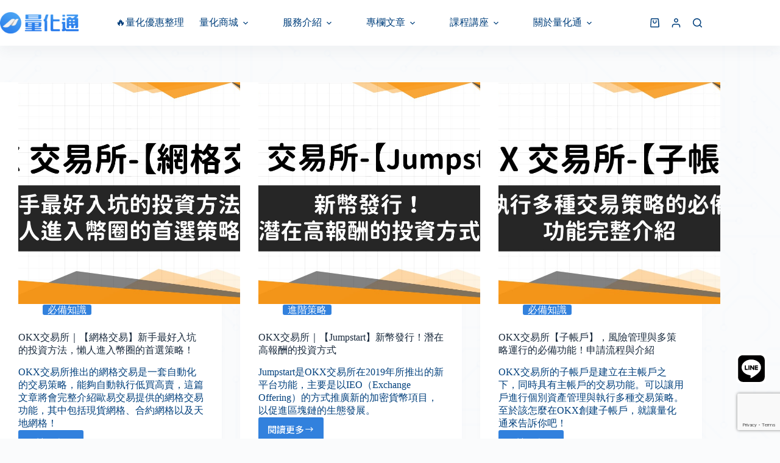

--- FILE ---
content_type: text/html; charset=utf-8
request_url: https://www.google.com/recaptcha/api2/anchor?ar=1&k=6Lfnl-gpAAAAAMso5S0dsZ1bftjgjUDkhMk742wy&co=aHR0cHM6Ly9xdWFudHBhc3Mub3JnOjQ0Mw..&hl=en&v=PoyoqOPhxBO7pBk68S4YbpHZ&size=invisible&anchor-ms=20000&execute-ms=30000&cb=60l4oz3xnjr5
body_size: 48662
content:
<!DOCTYPE HTML><html dir="ltr" lang="en"><head><meta http-equiv="Content-Type" content="text/html; charset=UTF-8">
<meta http-equiv="X-UA-Compatible" content="IE=edge">
<title>reCAPTCHA</title>
<style type="text/css">
/* cyrillic-ext */
@font-face {
  font-family: 'Roboto';
  font-style: normal;
  font-weight: 400;
  font-stretch: 100%;
  src: url(//fonts.gstatic.com/s/roboto/v48/KFO7CnqEu92Fr1ME7kSn66aGLdTylUAMa3GUBHMdazTgWw.woff2) format('woff2');
  unicode-range: U+0460-052F, U+1C80-1C8A, U+20B4, U+2DE0-2DFF, U+A640-A69F, U+FE2E-FE2F;
}
/* cyrillic */
@font-face {
  font-family: 'Roboto';
  font-style: normal;
  font-weight: 400;
  font-stretch: 100%;
  src: url(//fonts.gstatic.com/s/roboto/v48/KFO7CnqEu92Fr1ME7kSn66aGLdTylUAMa3iUBHMdazTgWw.woff2) format('woff2');
  unicode-range: U+0301, U+0400-045F, U+0490-0491, U+04B0-04B1, U+2116;
}
/* greek-ext */
@font-face {
  font-family: 'Roboto';
  font-style: normal;
  font-weight: 400;
  font-stretch: 100%;
  src: url(//fonts.gstatic.com/s/roboto/v48/KFO7CnqEu92Fr1ME7kSn66aGLdTylUAMa3CUBHMdazTgWw.woff2) format('woff2');
  unicode-range: U+1F00-1FFF;
}
/* greek */
@font-face {
  font-family: 'Roboto';
  font-style: normal;
  font-weight: 400;
  font-stretch: 100%;
  src: url(//fonts.gstatic.com/s/roboto/v48/KFO7CnqEu92Fr1ME7kSn66aGLdTylUAMa3-UBHMdazTgWw.woff2) format('woff2');
  unicode-range: U+0370-0377, U+037A-037F, U+0384-038A, U+038C, U+038E-03A1, U+03A3-03FF;
}
/* math */
@font-face {
  font-family: 'Roboto';
  font-style: normal;
  font-weight: 400;
  font-stretch: 100%;
  src: url(//fonts.gstatic.com/s/roboto/v48/KFO7CnqEu92Fr1ME7kSn66aGLdTylUAMawCUBHMdazTgWw.woff2) format('woff2');
  unicode-range: U+0302-0303, U+0305, U+0307-0308, U+0310, U+0312, U+0315, U+031A, U+0326-0327, U+032C, U+032F-0330, U+0332-0333, U+0338, U+033A, U+0346, U+034D, U+0391-03A1, U+03A3-03A9, U+03B1-03C9, U+03D1, U+03D5-03D6, U+03F0-03F1, U+03F4-03F5, U+2016-2017, U+2034-2038, U+203C, U+2040, U+2043, U+2047, U+2050, U+2057, U+205F, U+2070-2071, U+2074-208E, U+2090-209C, U+20D0-20DC, U+20E1, U+20E5-20EF, U+2100-2112, U+2114-2115, U+2117-2121, U+2123-214F, U+2190, U+2192, U+2194-21AE, U+21B0-21E5, U+21F1-21F2, U+21F4-2211, U+2213-2214, U+2216-22FF, U+2308-230B, U+2310, U+2319, U+231C-2321, U+2336-237A, U+237C, U+2395, U+239B-23B7, U+23D0, U+23DC-23E1, U+2474-2475, U+25AF, U+25B3, U+25B7, U+25BD, U+25C1, U+25CA, U+25CC, U+25FB, U+266D-266F, U+27C0-27FF, U+2900-2AFF, U+2B0E-2B11, U+2B30-2B4C, U+2BFE, U+3030, U+FF5B, U+FF5D, U+1D400-1D7FF, U+1EE00-1EEFF;
}
/* symbols */
@font-face {
  font-family: 'Roboto';
  font-style: normal;
  font-weight: 400;
  font-stretch: 100%;
  src: url(//fonts.gstatic.com/s/roboto/v48/KFO7CnqEu92Fr1ME7kSn66aGLdTylUAMaxKUBHMdazTgWw.woff2) format('woff2');
  unicode-range: U+0001-000C, U+000E-001F, U+007F-009F, U+20DD-20E0, U+20E2-20E4, U+2150-218F, U+2190, U+2192, U+2194-2199, U+21AF, U+21E6-21F0, U+21F3, U+2218-2219, U+2299, U+22C4-22C6, U+2300-243F, U+2440-244A, U+2460-24FF, U+25A0-27BF, U+2800-28FF, U+2921-2922, U+2981, U+29BF, U+29EB, U+2B00-2BFF, U+4DC0-4DFF, U+FFF9-FFFB, U+10140-1018E, U+10190-1019C, U+101A0, U+101D0-101FD, U+102E0-102FB, U+10E60-10E7E, U+1D2C0-1D2D3, U+1D2E0-1D37F, U+1F000-1F0FF, U+1F100-1F1AD, U+1F1E6-1F1FF, U+1F30D-1F30F, U+1F315, U+1F31C, U+1F31E, U+1F320-1F32C, U+1F336, U+1F378, U+1F37D, U+1F382, U+1F393-1F39F, U+1F3A7-1F3A8, U+1F3AC-1F3AF, U+1F3C2, U+1F3C4-1F3C6, U+1F3CA-1F3CE, U+1F3D4-1F3E0, U+1F3ED, U+1F3F1-1F3F3, U+1F3F5-1F3F7, U+1F408, U+1F415, U+1F41F, U+1F426, U+1F43F, U+1F441-1F442, U+1F444, U+1F446-1F449, U+1F44C-1F44E, U+1F453, U+1F46A, U+1F47D, U+1F4A3, U+1F4B0, U+1F4B3, U+1F4B9, U+1F4BB, U+1F4BF, U+1F4C8-1F4CB, U+1F4D6, U+1F4DA, U+1F4DF, U+1F4E3-1F4E6, U+1F4EA-1F4ED, U+1F4F7, U+1F4F9-1F4FB, U+1F4FD-1F4FE, U+1F503, U+1F507-1F50B, U+1F50D, U+1F512-1F513, U+1F53E-1F54A, U+1F54F-1F5FA, U+1F610, U+1F650-1F67F, U+1F687, U+1F68D, U+1F691, U+1F694, U+1F698, U+1F6AD, U+1F6B2, U+1F6B9-1F6BA, U+1F6BC, U+1F6C6-1F6CF, U+1F6D3-1F6D7, U+1F6E0-1F6EA, U+1F6F0-1F6F3, U+1F6F7-1F6FC, U+1F700-1F7FF, U+1F800-1F80B, U+1F810-1F847, U+1F850-1F859, U+1F860-1F887, U+1F890-1F8AD, U+1F8B0-1F8BB, U+1F8C0-1F8C1, U+1F900-1F90B, U+1F93B, U+1F946, U+1F984, U+1F996, U+1F9E9, U+1FA00-1FA6F, U+1FA70-1FA7C, U+1FA80-1FA89, U+1FA8F-1FAC6, U+1FACE-1FADC, U+1FADF-1FAE9, U+1FAF0-1FAF8, U+1FB00-1FBFF;
}
/* vietnamese */
@font-face {
  font-family: 'Roboto';
  font-style: normal;
  font-weight: 400;
  font-stretch: 100%;
  src: url(//fonts.gstatic.com/s/roboto/v48/KFO7CnqEu92Fr1ME7kSn66aGLdTylUAMa3OUBHMdazTgWw.woff2) format('woff2');
  unicode-range: U+0102-0103, U+0110-0111, U+0128-0129, U+0168-0169, U+01A0-01A1, U+01AF-01B0, U+0300-0301, U+0303-0304, U+0308-0309, U+0323, U+0329, U+1EA0-1EF9, U+20AB;
}
/* latin-ext */
@font-face {
  font-family: 'Roboto';
  font-style: normal;
  font-weight: 400;
  font-stretch: 100%;
  src: url(//fonts.gstatic.com/s/roboto/v48/KFO7CnqEu92Fr1ME7kSn66aGLdTylUAMa3KUBHMdazTgWw.woff2) format('woff2');
  unicode-range: U+0100-02BA, U+02BD-02C5, U+02C7-02CC, U+02CE-02D7, U+02DD-02FF, U+0304, U+0308, U+0329, U+1D00-1DBF, U+1E00-1E9F, U+1EF2-1EFF, U+2020, U+20A0-20AB, U+20AD-20C0, U+2113, U+2C60-2C7F, U+A720-A7FF;
}
/* latin */
@font-face {
  font-family: 'Roboto';
  font-style: normal;
  font-weight: 400;
  font-stretch: 100%;
  src: url(//fonts.gstatic.com/s/roboto/v48/KFO7CnqEu92Fr1ME7kSn66aGLdTylUAMa3yUBHMdazQ.woff2) format('woff2');
  unicode-range: U+0000-00FF, U+0131, U+0152-0153, U+02BB-02BC, U+02C6, U+02DA, U+02DC, U+0304, U+0308, U+0329, U+2000-206F, U+20AC, U+2122, U+2191, U+2193, U+2212, U+2215, U+FEFF, U+FFFD;
}
/* cyrillic-ext */
@font-face {
  font-family: 'Roboto';
  font-style: normal;
  font-weight: 500;
  font-stretch: 100%;
  src: url(//fonts.gstatic.com/s/roboto/v48/KFO7CnqEu92Fr1ME7kSn66aGLdTylUAMa3GUBHMdazTgWw.woff2) format('woff2');
  unicode-range: U+0460-052F, U+1C80-1C8A, U+20B4, U+2DE0-2DFF, U+A640-A69F, U+FE2E-FE2F;
}
/* cyrillic */
@font-face {
  font-family: 'Roboto';
  font-style: normal;
  font-weight: 500;
  font-stretch: 100%;
  src: url(//fonts.gstatic.com/s/roboto/v48/KFO7CnqEu92Fr1ME7kSn66aGLdTylUAMa3iUBHMdazTgWw.woff2) format('woff2');
  unicode-range: U+0301, U+0400-045F, U+0490-0491, U+04B0-04B1, U+2116;
}
/* greek-ext */
@font-face {
  font-family: 'Roboto';
  font-style: normal;
  font-weight: 500;
  font-stretch: 100%;
  src: url(//fonts.gstatic.com/s/roboto/v48/KFO7CnqEu92Fr1ME7kSn66aGLdTylUAMa3CUBHMdazTgWw.woff2) format('woff2');
  unicode-range: U+1F00-1FFF;
}
/* greek */
@font-face {
  font-family: 'Roboto';
  font-style: normal;
  font-weight: 500;
  font-stretch: 100%;
  src: url(//fonts.gstatic.com/s/roboto/v48/KFO7CnqEu92Fr1ME7kSn66aGLdTylUAMa3-UBHMdazTgWw.woff2) format('woff2');
  unicode-range: U+0370-0377, U+037A-037F, U+0384-038A, U+038C, U+038E-03A1, U+03A3-03FF;
}
/* math */
@font-face {
  font-family: 'Roboto';
  font-style: normal;
  font-weight: 500;
  font-stretch: 100%;
  src: url(//fonts.gstatic.com/s/roboto/v48/KFO7CnqEu92Fr1ME7kSn66aGLdTylUAMawCUBHMdazTgWw.woff2) format('woff2');
  unicode-range: U+0302-0303, U+0305, U+0307-0308, U+0310, U+0312, U+0315, U+031A, U+0326-0327, U+032C, U+032F-0330, U+0332-0333, U+0338, U+033A, U+0346, U+034D, U+0391-03A1, U+03A3-03A9, U+03B1-03C9, U+03D1, U+03D5-03D6, U+03F0-03F1, U+03F4-03F5, U+2016-2017, U+2034-2038, U+203C, U+2040, U+2043, U+2047, U+2050, U+2057, U+205F, U+2070-2071, U+2074-208E, U+2090-209C, U+20D0-20DC, U+20E1, U+20E5-20EF, U+2100-2112, U+2114-2115, U+2117-2121, U+2123-214F, U+2190, U+2192, U+2194-21AE, U+21B0-21E5, U+21F1-21F2, U+21F4-2211, U+2213-2214, U+2216-22FF, U+2308-230B, U+2310, U+2319, U+231C-2321, U+2336-237A, U+237C, U+2395, U+239B-23B7, U+23D0, U+23DC-23E1, U+2474-2475, U+25AF, U+25B3, U+25B7, U+25BD, U+25C1, U+25CA, U+25CC, U+25FB, U+266D-266F, U+27C0-27FF, U+2900-2AFF, U+2B0E-2B11, U+2B30-2B4C, U+2BFE, U+3030, U+FF5B, U+FF5D, U+1D400-1D7FF, U+1EE00-1EEFF;
}
/* symbols */
@font-face {
  font-family: 'Roboto';
  font-style: normal;
  font-weight: 500;
  font-stretch: 100%;
  src: url(//fonts.gstatic.com/s/roboto/v48/KFO7CnqEu92Fr1ME7kSn66aGLdTylUAMaxKUBHMdazTgWw.woff2) format('woff2');
  unicode-range: U+0001-000C, U+000E-001F, U+007F-009F, U+20DD-20E0, U+20E2-20E4, U+2150-218F, U+2190, U+2192, U+2194-2199, U+21AF, U+21E6-21F0, U+21F3, U+2218-2219, U+2299, U+22C4-22C6, U+2300-243F, U+2440-244A, U+2460-24FF, U+25A0-27BF, U+2800-28FF, U+2921-2922, U+2981, U+29BF, U+29EB, U+2B00-2BFF, U+4DC0-4DFF, U+FFF9-FFFB, U+10140-1018E, U+10190-1019C, U+101A0, U+101D0-101FD, U+102E0-102FB, U+10E60-10E7E, U+1D2C0-1D2D3, U+1D2E0-1D37F, U+1F000-1F0FF, U+1F100-1F1AD, U+1F1E6-1F1FF, U+1F30D-1F30F, U+1F315, U+1F31C, U+1F31E, U+1F320-1F32C, U+1F336, U+1F378, U+1F37D, U+1F382, U+1F393-1F39F, U+1F3A7-1F3A8, U+1F3AC-1F3AF, U+1F3C2, U+1F3C4-1F3C6, U+1F3CA-1F3CE, U+1F3D4-1F3E0, U+1F3ED, U+1F3F1-1F3F3, U+1F3F5-1F3F7, U+1F408, U+1F415, U+1F41F, U+1F426, U+1F43F, U+1F441-1F442, U+1F444, U+1F446-1F449, U+1F44C-1F44E, U+1F453, U+1F46A, U+1F47D, U+1F4A3, U+1F4B0, U+1F4B3, U+1F4B9, U+1F4BB, U+1F4BF, U+1F4C8-1F4CB, U+1F4D6, U+1F4DA, U+1F4DF, U+1F4E3-1F4E6, U+1F4EA-1F4ED, U+1F4F7, U+1F4F9-1F4FB, U+1F4FD-1F4FE, U+1F503, U+1F507-1F50B, U+1F50D, U+1F512-1F513, U+1F53E-1F54A, U+1F54F-1F5FA, U+1F610, U+1F650-1F67F, U+1F687, U+1F68D, U+1F691, U+1F694, U+1F698, U+1F6AD, U+1F6B2, U+1F6B9-1F6BA, U+1F6BC, U+1F6C6-1F6CF, U+1F6D3-1F6D7, U+1F6E0-1F6EA, U+1F6F0-1F6F3, U+1F6F7-1F6FC, U+1F700-1F7FF, U+1F800-1F80B, U+1F810-1F847, U+1F850-1F859, U+1F860-1F887, U+1F890-1F8AD, U+1F8B0-1F8BB, U+1F8C0-1F8C1, U+1F900-1F90B, U+1F93B, U+1F946, U+1F984, U+1F996, U+1F9E9, U+1FA00-1FA6F, U+1FA70-1FA7C, U+1FA80-1FA89, U+1FA8F-1FAC6, U+1FACE-1FADC, U+1FADF-1FAE9, U+1FAF0-1FAF8, U+1FB00-1FBFF;
}
/* vietnamese */
@font-face {
  font-family: 'Roboto';
  font-style: normal;
  font-weight: 500;
  font-stretch: 100%;
  src: url(//fonts.gstatic.com/s/roboto/v48/KFO7CnqEu92Fr1ME7kSn66aGLdTylUAMa3OUBHMdazTgWw.woff2) format('woff2');
  unicode-range: U+0102-0103, U+0110-0111, U+0128-0129, U+0168-0169, U+01A0-01A1, U+01AF-01B0, U+0300-0301, U+0303-0304, U+0308-0309, U+0323, U+0329, U+1EA0-1EF9, U+20AB;
}
/* latin-ext */
@font-face {
  font-family: 'Roboto';
  font-style: normal;
  font-weight: 500;
  font-stretch: 100%;
  src: url(//fonts.gstatic.com/s/roboto/v48/KFO7CnqEu92Fr1ME7kSn66aGLdTylUAMa3KUBHMdazTgWw.woff2) format('woff2');
  unicode-range: U+0100-02BA, U+02BD-02C5, U+02C7-02CC, U+02CE-02D7, U+02DD-02FF, U+0304, U+0308, U+0329, U+1D00-1DBF, U+1E00-1E9F, U+1EF2-1EFF, U+2020, U+20A0-20AB, U+20AD-20C0, U+2113, U+2C60-2C7F, U+A720-A7FF;
}
/* latin */
@font-face {
  font-family: 'Roboto';
  font-style: normal;
  font-weight: 500;
  font-stretch: 100%;
  src: url(//fonts.gstatic.com/s/roboto/v48/KFO7CnqEu92Fr1ME7kSn66aGLdTylUAMa3yUBHMdazQ.woff2) format('woff2');
  unicode-range: U+0000-00FF, U+0131, U+0152-0153, U+02BB-02BC, U+02C6, U+02DA, U+02DC, U+0304, U+0308, U+0329, U+2000-206F, U+20AC, U+2122, U+2191, U+2193, U+2212, U+2215, U+FEFF, U+FFFD;
}
/* cyrillic-ext */
@font-face {
  font-family: 'Roboto';
  font-style: normal;
  font-weight: 900;
  font-stretch: 100%;
  src: url(//fonts.gstatic.com/s/roboto/v48/KFO7CnqEu92Fr1ME7kSn66aGLdTylUAMa3GUBHMdazTgWw.woff2) format('woff2');
  unicode-range: U+0460-052F, U+1C80-1C8A, U+20B4, U+2DE0-2DFF, U+A640-A69F, U+FE2E-FE2F;
}
/* cyrillic */
@font-face {
  font-family: 'Roboto';
  font-style: normal;
  font-weight: 900;
  font-stretch: 100%;
  src: url(//fonts.gstatic.com/s/roboto/v48/KFO7CnqEu92Fr1ME7kSn66aGLdTylUAMa3iUBHMdazTgWw.woff2) format('woff2');
  unicode-range: U+0301, U+0400-045F, U+0490-0491, U+04B0-04B1, U+2116;
}
/* greek-ext */
@font-face {
  font-family: 'Roboto';
  font-style: normal;
  font-weight: 900;
  font-stretch: 100%;
  src: url(//fonts.gstatic.com/s/roboto/v48/KFO7CnqEu92Fr1ME7kSn66aGLdTylUAMa3CUBHMdazTgWw.woff2) format('woff2');
  unicode-range: U+1F00-1FFF;
}
/* greek */
@font-face {
  font-family: 'Roboto';
  font-style: normal;
  font-weight: 900;
  font-stretch: 100%;
  src: url(//fonts.gstatic.com/s/roboto/v48/KFO7CnqEu92Fr1ME7kSn66aGLdTylUAMa3-UBHMdazTgWw.woff2) format('woff2');
  unicode-range: U+0370-0377, U+037A-037F, U+0384-038A, U+038C, U+038E-03A1, U+03A3-03FF;
}
/* math */
@font-face {
  font-family: 'Roboto';
  font-style: normal;
  font-weight: 900;
  font-stretch: 100%;
  src: url(//fonts.gstatic.com/s/roboto/v48/KFO7CnqEu92Fr1ME7kSn66aGLdTylUAMawCUBHMdazTgWw.woff2) format('woff2');
  unicode-range: U+0302-0303, U+0305, U+0307-0308, U+0310, U+0312, U+0315, U+031A, U+0326-0327, U+032C, U+032F-0330, U+0332-0333, U+0338, U+033A, U+0346, U+034D, U+0391-03A1, U+03A3-03A9, U+03B1-03C9, U+03D1, U+03D5-03D6, U+03F0-03F1, U+03F4-03F5, U+2016-2017, U+2034-2038, U+203C, U+2040, U+2043, U+2047, U+2050, U+2057, U+205F, U+2070-2071, U+2074-208E, U+2090-209C, U+20D0-20DC, U+20E1, U+20E5-20EF, U+2100-2112, U+2114-2115, U+2117-2121, U+2123-214F, U+2190, U+2192, U+2194-21AE, U+21B0-21E5, U+21F1-21F2, U+21F4-2211, U+2213-2214, U+2216-22FF, U+2308-230B, U+2310, U+2319, U+231C-2321, U+2336-237A, U+237C, U+2395, U+239B-23B7, U+23D0, U+23DC-23E1, U+2474-2475, U+25AF, U+25B3, U+25B7, U+25BD, U+25C1, U+25CA, U+25CC, U+25FB, U+266D-266F, U+27C0-27FF, U+2900-2AFF, U+2B0E-2B11, U+2B30-2B4C, U+2BFE, U+3030, U+FF5B, U+FF5D, U+1D400-1D7FF, U+1EE00-1EEFF;
}
/* symbols */
@font-face {
  font-family: 'Roboto';
  font-style: normal;
  font-weight: 900;
  font-stretch: 100%;
  src: url(//fonts.gstatic.com/s/roboto/v48/KFO7CnqEu92Fr1ME7kSn66aGLdTylUAMaxKUBHMdazTgWw.woff2) format('woff2');
  unicode-range: U+0001-000C, U+000E-001F, U+007F-009F, U+20DD-20E0, U+20E2-20E4, U+2150-218F, U+2190, U+2192, U+2194-2199, U+21AF, U+21E6-21F0, U+21F3, U+2218-2219, U+2299, U+22C4-22C6, U+2300-243F, U+2440-244A, U+2460-24FF, U+25A0-27BF, U+2800-28FF, U+2921-2922, U+2981, U+29BF, U+29EB, U+2B00-2BFF, U+4DC0-4DFF, U+FFF9-FFFB, U+10140-1018E, U+10190-1019C, U+101A0, U+101D0-101FD, U+102E0-102FB, U+10E60-10E7E, U+1D2C0-1D2D3, U+1D2E0-1D37F, U+1F000-1F0FF, U+1F100-1F1AD, U+1F1E6-1F1FF, U+1F30D-1F30F, U+1F315, U+1F31C, U+1F31E, U+1F320-1F32C, U+1F336, U+1F378, U+1F37D, U+1F382, U+1F393-1F39F, U+1F3A7-1F3A8, U+1F3AC-1F3AF, U+1F3C2, U+1F3C4-1F3C6, U+1F3CA-1F3CE, U+1F3D4-1F3E0, U+1F3ED, U+1F3F1-1F3F3, U+1F3F5-1F3F7, U+1F408, U+1F415, U+1F41F, U+1F426, U+1F43F, U+1F441-1F442, U+1F444, U+1F446-1F449, U+1F44C-1F44E, U+1F453, U+1F46A, U+1F47D, U+1F4A3, U+1F4B0, U+1F4B3, U+1F4B9, U+1F4BB, U+1F4BF, U+1F4C8-1F4CB, U+1F4D6, U+1F4DA, U+1F4DF, U+1F4E3-1F4E6, U+1F4EA-1F4ED, U+1F4F7, U+1F4F9-1F4FB, U+1F4FD-1F4FE, U+1F503, U+1F507-1F50B, U+1F50D, U+1F512-1F513, U+1F53E-1F54A, U+1F54F-1F5FA, U+1F610, U+1F650-1F67F, U+1F687, U+1F68D, U+1F691, U+1F694, U+1F698, U+1F6AD, U+1F6B2, U+1F6B9-1F6BA, U+1F6BC, U+1F6C6-1F6CF, U+1F6D3-1F6D7, U+1F6E0-1F6EA, U+1F6F0-1F6F3, U+1F6F7-1F6FC, U+1F700-1F7FF, U+1F800-1F80B, U+1F810-1F847, U+1F850-1F859, U+1F860-1F887, U+1F890-1F8AD, U+1F8B0-1F8BB, U+1F8C0-1F8C1, U+1F900-1F90B, U+1F93B, U+1F946, U+1F984, U+1F996, U+1F9E9, U+1FA00-1FA6F, U+1FA70-1FA7C, U+1FA80-1FA89, U+1FA8F-1FAC6, U+1FACE-1FADC, U+1FADF-1FAE9, U+1FAF0-1FAF8, U+1FB00-1FBFF;
}
/* vietnamese */
@font-face {
  font-family: 'Roboto';
  font-style: normal;
  font-weight: 900;
  font-stretch: 100%;
  src: url(//fonts.gstatic.com/s/roboto/v48/KFO7CnqEu92Fr1ME7kSn66aGLdTylUAMa3OUBHMdazTgWw.woff2) format('woff2');
  unicode-range: U+0102-0103, U+0110-0111, U+0128-0129, U+0168-0169, U+01A0-01A1, U+01AF-01B0, U+0300-0301, U+0303-0304, U+0308-0309, U+0323, U+0329, U+1EA0-1EF9, U+20AB;
}
/* latin-ext */
@font-face {
  font-family: 'Roboto';
  font-style: normal;
  font-weight: 900;
  font-stretch: 100%;
  src: url(//fonts.gstatic.com/s/roboto/v48/KFO7CnqEu92Fr1ME7kSn66aGLdTylUAMa3KUBHMdazTgWw.woff2) format('woff2');
  unicode-range: U+0100-02BA, U+02BD-02C5, U+02C7-02CC, U+02CE-02D7, U+02DD-02FF, U+0304, U+0308, U+0329, U+1D00-1DBF, U+1E00-1E9F, U+1EF2-1EFF, U+2020, U+20A0-20AB, U+20AD-20C0, U+2113, U+2C60-2C7F, U+A720-A7FF;
}
/* latin */
@font-face {
  font-family: 'Roboto';
  font-style: normal;
  font-weight: 900;
  font-stretch: 100%;
  src: url(//fonts.gstatic.com/s/roboto/v48/KFO7CnqEu92Fr1ME7kSn66aGLdTylUAMa3yUBHMdazQ.woff2) format('woff2');
  unicode-range: U+0000-00FF, U+0131, U+0152-0153, U+02BB-02BC, U+02C6, U+02DA, U+02DC, U+0304, U+0308, U+0329, U+2000-206F, U+20AC, U+2122, U+2191, U+2193, U+2212, U+2215, U+FEFF, U+FFFD;
}

</style>
<link rel="stylesheet" type="text/css" href="https://www.gstatic.com/recaptcha/releases/PoyoqOPhxBO7pBk68S4YbpHZ/styles__ltr.css">
<script nonce="mjYs07ipvGl4SMBu8QGmAQ" type="text/javascript">window['__recaptcha_api'] = 'https://www.google.com/recaptcha/api2/';</script>
<script type="text/javascript" src="https://www.gstatic.com/recaptcha/releases/PoyoqOPhxBO7pBk68S4YbpHZ/recaptcha__en.js" nonce="mjYs07ipvGl4SMBu8QGmAQ">
      
    </script></head>
<body><div id="rc-anchor-alert" class="rc-anchor-alert"></div>
<input type="hidden" id="recaptcha-token" value="[base64]">
<script type="text/javascript" nonce="mjYs07ipvGl4SMBu8QGmAQ">
      recaptcha.anchor.Main.init("[\x22ainput\x22,[\x22bgdata\x22,\x22\x22,\[base64]/[base64]/[base64]/KE4oMTI0LHYsdi5HKSxMWihsLHYpKTpOKDEyNCx2LGwpLFYpLHYpLFQpKSxGKDE3MSx2KX0scjc9ZnVuY3Rpb24obCl7cmV0dXJuIGx9LEM9ZnVuY3Rpb24obCxWLHYpe04odixsLFYpLFZbYWtdPTI3OTZ9LG49ZnVuY3Rpb24obCxWKXtWLlg9KChWLlg/[base64]/[base64]/[base64]/[base64]/[base64]/[base64]/[base64]/[base64]/[base64]/[base64]/[base64]\\u003d\x22,\[base64]\x22,\x22R3/[base64]/DlMO6wqsUe8OEIA7CszLDsE/Csm7CqXNdwoExfWgOWMKOwrrDp17DsjIHw7rCgFnDtsOWZcKHwqNUwpHDucKRwpcpwrrCmsKGw6hAw5hjwojDiMOQw77CjSLDly3ClcOmfQfCksKdBMOhwpXColjDvMK8w5Jde8KIw7EZAcOta8KrwrgWM8KAw4rDr8OuVBTCjG/DsWUIwrUAWm9+JSXDp2PCs8OOPz9Bw6k4wo17w5LDn8Kkw5knPMKYw7pLwpAHwrnCnAHDu33CjcK2w6XDv2HCkMOawp7CmC3ChsOjbMK4Lw7CvTTCkVfDjMOmNFR+woXDqcO6w4x4SAN5wp3Dq3fDoMKtZTTCncOyw7DCtsKQwp/CnsKrwr08wrvCrEjCsj3CrVLDs8K+OBnDtsK9CsOSXsOgG25Rw4LCnX/DtBMBw6HCjMOmwpV0GcK8LwxxHMK8w5QwwqfClsOdJsKXcS9rwr/Du2nDoEo4GwPDjMOIwqhxw4BcwrvCuGnCucOfYcOSwq4uJsOnDMKTw4TDpWECAMODQ2XCpBHDpQ8kXMOiw5vDon8ie8KOwr9AJMO2XBjCtcKqIsKnfcOOCyjCkMO5C8OsJm0QaFrDjMKML8KowpNpA1NSw5UNZ8Knw7/DpcOkJsKdwqZ6eU/DomjCo0tdI8K0McOdw4DDrjvDpsKFO8OACErCrcODCWEUeDDCvS/CisOgw4vDgzbDl09hw4x6dQg9AmZoacK7wpbDkA/Cgh7DjsOGw6cQwpBvwp4+X8K7YcOTw6V/DQY5fF7DnH4FbsOqwoxDwr/CjcONSsKdwqbCicORwoPCscOfPsKJwpB6TMOJwqHCpMOwwrDDjsONw6s2LMKAbsOEw6nDi8KPw5l8wrjDgMO7Zi48EylIw7Z/[base64]/CrxhJR8K8w4nCnsKmDMKuGsO7cTXDmsOuwq/DrBfDiEhIZsKGwqPDlcO/w7B3w7YDw7zCiH/[base64]/Cg8OUwq/DqVJMYsOLbsKwwosVwpDDtcKcZz44wp3CpsOmwqppSGHCkMKIw7Zmw4zCnMO1OMOAXxhSwqjCnMOKw74jwpPCj2PDigkOdMKmwrMJH2F5AcKNQcO1wrjDmsKdwr7DhcKzw7dyw4HCpcOlAsOIAMOedEbCj8O1wq9swpQPw5QzTR/CoRHChCd6EcOFEGrDpMOOKcKVYnPChMOfMsO5Qh7DjsOuYibDmALDvsOuPsK5Oj3DsMKaanEycn07esOyIyk+wr9LV8KFw4VDw5jCkF01wr/CoMK4w5jCrsK0CsKcagpiJRgJZDnDqsODMUISJsKjcB7CjMKSw6DDpS4xwrzCkcOoR3Jdw6kfbsKiRcOKHSjDgsKww704EGPDr8OxH8KGwo4VwrHDkj/Cqz3DvSdpw5M2wo7DtsOewr86IFPDlsOqwrTDlDldw5/Dj8KQKMKtw57DiTLDgsOKwoHChcKDwo7DtcOYwo3Dj1/DusOhw4FFQgRjwpPClcOow4jDvSU2HzPCjUVuaMKXFcOJw7rDvMKGwqt4woVCIcOLXRXCuB3Ds2bCvcKFEsO4w59KFMOfbsOLwpLCl8OUNMOiS8KMw7bCiXkaJcKcVhrCr2rDv17Dm2oXw78kK2/DksKgwqPDssK1D8KsCMKSdsKjWMKXIn9Hw7gLcVwHwqnChMO3ARDDgcKOEsOjwqE4wpsEf8OvwprDicKVHMOlIQ7DnMKxAydwZWbCiW04w44zwoLDrsKxQMKNRsKkwrtuwpAtXE5yFCDDscODwrDDiMKbb2tpM8OPOQgCw6N0N0hTMsOhecOjLCbCqTjCpw9owp/CqUPDsy7Ci39ow41bRyM4JMKbasKAHh9gcRdzEsOBwrTDvwjDosOiw6bDrlrCgsKfwrw0C1jCo8KhC8KqUlFxw5BcwqjCmsKbwqzCt8Kww7tgVcOHw7k/fMOmJwBcaWvDtUPCiTvDmsKCwojCrMKHwqPCoC1gDsOfaQnDg8KowpwzEyzDg1fDk1/[base64]/CmsKGbcK6w6RRwrUnwpXCk8OBZFlPd3ZVwq13wogcwp/CpcKpw7vDtCrDnEPDhsKRUyHClsK/S8OQJsKVQcKkfwTDs8OawpQkwpnChzBmGSTCgMOWw7oqYMK8b1PCqD3Dp2YCwph0UyZswoUwbcOuPnrCli/[base64]/DtRYAw6HCiDwewqRewrIVwrvCo8OtcF3DrldgUioURD5ON8Obw6UuAcKzw7tlw7bDp8KSHMONwq1RECYkw6BqEyxlw4scNcO8ASYvwpXDlsKtwq8+fsK3fMKlwoLDncKmwrFkw7bClsKvAcKkwpXDjmjChAkcDsOZKATCnmbDkW4QW2zClMOIwqovw6h/eMO5Eg3Cq8Ovw73DnMOaB2zDusOOwo9ywrp8GH9uHcK4fg14wp7CpMOQVRYMSyNdIcK0F8OUAgTDtywbA8OhIMO5UQYfw6bCo8OCTcOKw5kcVmLCvXcjQEXDosOww5bDoTjCrlnDvUXCgsOoFh1TV8KNSQFkwpIGwp/[base64]/[base64]/CucOPAMORw6rCtMOvwpfDk8KiwqzCiUtFw7ouIsKpwpMEwrdgworCsw3DicOmXAvChMOtb1zDr8OOdXx2KMO0b8KqwoPCgMOWw6nDl24/KUzDhcKhwrh4wr/CnEDCtcKew6/DvcKiwrUVwqXDqMK+a37DpCxwUCbDpHIGw6dTaQ7DjW7DvcOtVjvDo8OawpMZPnl5HsOVKsOKw5TDlsKQwqXCjksZUXHCjsOmBsKwwotXOkXCgMKbw6rDgB8pUivDo8OeBsK1wq3CkSNqw6lGwqbClMOsb8OUw6/[base64]/DuTfCtH8zFMK1woRvwqZYQyfCtHAoa8KcwqXCq8Oxw4QAW8KXBMKrw6J7wq8ZwoPDtMKnwoIFSWzCvsKhwpQMw4IbNcO7X8Olw5DDoVIibMObWsKJw77Dg8OTaDJow6vDqVLDvgzCgwY5R0kJOCDDrcOMBBQ1woPCgVPCpVnDq8Kww5/DlsO3UXXCvVbCgjluEWzCgQDDhzrCmMODSgjDkcKUwrnDoCFDw6Nnw4DCtDLCoMKKIsOIw5fDgcOlwqHCkSpgw6fDrRxxw5rCm8KEworCmEtJwp/[base64]/Dk0jDhsKVw61Zw7VvQ8OMD8KSwpc0w7Qjwo7DmBbDtcKxMzsZwpTDrBDCp0DCo3fDp3nDlj/CvMObwqt1asOrc3APC8KkVMKAOhhDYCLCsTLDtMO8w5bCsQpywpUqYVIVw6Qyw6lwwo7CinjCl31Lw7cCTWPCvcKyw5/Cg8OWMVpjT8K+MFV5wo9EU8KxYMKuTcO5wrkmw47ClcKpwohGw6lGGcKRw7LCmSbDqDxuw5PCvcOKA8KkwqlWBw7CpjPCs8OLJMORCMK4Fy/Cu1cfP8Klw63DvsOEwoxNw5TCksK2PcOwFnF/GMKGLzVPflrDgsKvw4Iiw6fCqgrDn8OfYsK6w4xEXcOvw4nCk8KsYynDjh/CrsK8acOGw4zCoh3ChysLAMOXFMKVwoTDmx/Dm8KBwrfCv8KLwp0DDTbCgsOAJW49TMKqwrMOw6MdwqHCv2VFwrknwqPDvwo5c1IdAl3Ci8OAfcK3WAIXw5twS8KQwo4STcKtwps8w6DDlX8YWcOZDExcZcOxYm/DlkDCp8OnNRXDtB15wpRqCm8Gw7PDrlLCulpsTGs4wqjCjDNkwpshwocgw7o7KMK4w57DvFjDqcORw57Dj8OQw5BTfsOCwrcvw50XwoEeIMO/IsOqw4fDoMKyw7HDnHnCocO6w7jDvMK9w6V8Y2gZwqzCnkTDkcKjd3t2b8O0aw0aw7DDlcKrw73DihYHwocew5Mzwp7DnMOxW2twwpjCkcKsUsOTw5BbeCDCvsOKLSUHwrx0XcOswrbDjSXDkRfCscOdQhHDjMOhwrTDicO8VDHCmsOWw5FbfmzCisOjwoxywr/Dk1EmYiTDlzzCmcOEflrCsMKCM3NREMOaBcKPB8OBwqsAwq/CgTJ8f8KSK8OxAcKdLsOqQSTChFrCvW3DscKePcKQG8KKw6clWsOXd8O7wpQawoweLw0TbMOnWjTCh8Kcw6fDosKcw4bCkMOtH8KgSsOKSMOjEsOgwqlqwrzCuibCtmddRVfCg8OVam/[base64]/Ct8Ocw5g9w5wNwrlDFSjDiz3CrMO4w7TCqxwyw4LClFBZw6TDlAbDpy48O2bDgcOTw5/Cr8OnwrF2w7bDmRXDlsOrw7HCuUHCmTrCrsO3ciV1EsOowqQCwpbDlW4Vw4gQwqw9FsOAw4BuSSzDmcOPwrRdwp9NY8O/TMOww5Rhw6VBw41Iw5/DjQ7DicOpEkPDrhQLwqfDnMOUwq9tED/ClsKMw5NywpIsdjfCgExVw4DClFdewq03w57Cjx/DosO1bDs6wrkcwpo0WcOkwo1Dw5rDgsKoFQ0SUERGaBgAARzDr8ONdyAywpTDkMORw6fCkMO3wpJIwr/CscKrw63Cg8OrSDsqw4p5K8KWw4nDnjXCv8Knw7Amw5tXA8OwUsKQanfCvsKQwoXDhRYFaylhw4guS8Oqw6TCosOrJ2Imw4sUAcO9c0DDgsKnwplvPMOqc1nDv8KVC8KCCUgtV8KtKi0AGCwwwo/DjsO7N8OJwphdah7CvV7CmsK7FDYQwp4wBcO6KgPDr8KbfyFsw4DDssK0JnZQO8KDwpxTBzB/[base64]/Dh0bCpsKBwoLCmkvDnMOaZMKqecO/HDADwrgwNFBUw4odw67ChcOCwrAuT1DDksK6wqbCkn7CtMObwqBCTsOGwqlWW8OqeTfChjFkwqYmamzDu33Cpz7CuMKuAcOaVy3DucO9wonCjWpUw4LDjsKFwpTCs8KkfMKDHApgN8K5wrt9JRLCk2PCvWTCr8OfMVUUwq1oQ0J/BsK3w5bCgMOQQBPCiSwiGxEIFzzDuQlSGgDDmm7DhQV/[base64]/[base64]/CkcO6wqfCp8OJR0F0RcKywpN5wpzChMOxwrnCrTfCjcKwwrQeZMOYwqp7HcK5wox1KcKPLMKCwoVdCMKVZMOFwobDsGhgw5BAwoBwwq8wGsOgw7YRw6AUw4dswpXCk8Onwoh2GyjDhcK7wpVSFcO1w6MTw7h+w67CpnTDmERfwq/DpcOTw4JYw7sTAcKWZcKSw43CsVXDnVTCjy3DosKxUMOtN8KYOMK3NsOdw5NJwovChsKkw7XCqMO7w5/Dq8OYbSUxw4UjccOsGDzDmcKzUGHDuGNgWcK5E8KvZ8Kmw4Unw74gw6xlw5BFMmYGfxXCtW4cwoHDr8KGZXPDt0bDo8KHwqFewp3ChU/[base64]/CmUE+w73DhzYiXRcTdxkqQzlKw7c0VsKwScKZChHCvljCn8KJwq8zQyvCnmZZwrfCqMKvw4fDqcKQw7nDisOVw7kqwqnCvCvCgcKEF8ONwp0zwotXw7kOXcOfaU3CphlWw4bDssOVV07DuCgGwr9SPcOxw6/CnX3Cs8K/MwLDtMKJAFzDvsK0YTvCuQLCuj0qTMOWwr8Nw6zDjA7CvsK0wrjDmsKJZcOewpBewoHDs8OTwp9bw7vCoMKIaMOFwpcxWMO7XgZRw5XCo8KJwpIFKX3DhGDCpycYYxF/w4/Cn8K/wr3CmcKabsKlw5PDv3U+LcKCwrdjwrPCmsKoCBfCu8Kvw5rCmjMIw4/CvEhUwq8QP8K7w4gSG8OnZMOIKMO0AMOXw5rDrTvDr8OoX3I1YW3DsMOJEcK/OiNmcxYNwpFKwqhQUcOdw60XRTZ7FMO8T8KLw7PDiQ3CvsODwrrCkyfDojHDqMKzJ8OzwqRnC8KAQcKYQjzDqMOUwrXDi2JVwqPDocKbdQrDt8K0wqrDgxHDkcKIOWo4w5V7e8OOw5Qpw4XDuj/DhzFCI8Ovwp8AN8KGSXPChD1lw5LCocOdA8KDwqbCm0/CoMOMFCnDgXbDmsORKsOqXcOPwpTDp8KWAcOrwpjCh8Kpw6bCtiHDqMKuI2BWCGrCulNfwoJcwrc+w6vCnGAAP8K2JsO9VMOYwqMRa8OuwpfCncKvEjjDosKAw6sBGMKde0hawq9oGsO/TxYGZG8rw7gDSjheaMOWSMO2asO9wqbDlcOMw5Jgw60MbsOkwoVkbWY0woXDvHAfPcOVdUEAwp7DvcKOw65Lw4XChMOoWsORw7HDqjDCisOiNsOjw5XDlgbCky3CnsKBwp0GwpHDhl/Ct8ONXMOMPWjDhsO3BcK5D8OOw7EWw5JCw5YIbEbChE3DgA7CqMOoE2N3DmPCkFMpwpEOQwPCrcKZfRs6EcKIw7Jhw5/[base64]/CvmwPwqlsw6fCsRjChMK3w4HDnwHCvlPCtjUcO8OqfMKkwronQWjCo8KPMsKawq3CgRAgw6rDu8K0fggkwpo6T8KRw59dw4vDjCfDvFfDgn7DhggVwo9YBz3Dsm/Dj8KWw61MURDDgcKnLDIMwqPDvcKiw5zDrAphXcKGwqZzw6IAN8OQFsKNG8KwwroLcMOmIsKxQMOqwoHDl8KJfRBRKRBucTZ6woI7wrbDhsKVOMO4FDDCm8KfZW1jfcOPPcODwoLCr8KbcDxvw6LCvlPDhm3CocOCwoHDtwdDw5oPLDbCvVvDn8KAwop7IAoAAR/DmXfDuADCoMKrecKuw5TCoRY6w5rCq8KaUsKOO8OFwo0EOMObHWkrIsODwpBtIj4jK8Omw5NaMVhOw7HDnnIAw4jDlsOVEMOJaXbDu2ATG3/CmSdYIMOfdMKjccOCwo/DhcOBK3M5BcKpej3ClcKXwrY/PVw0FcK3DQ1ow6vCpMK7W8KCOcKjw4XCq8O3DcKcYMKaw4jCgsKiwrIPw5DDuG9wWF1Fb8K3A8KhaADCkMO9w7Z4XwtWw4HDlsKjB8Kjc0nCusOYMFhKwqteZMKbCsONwpoNw7l4EsO5w6BfwqUTwp/DhMOSDD8oAsOTX2rCqzvCvMO+wqphwrwWwrAqw5HDtcO0w5jCl3bCsQjDsMO5ZcK+FgonZU7DrCrDs8KEOEJWYxBXF2rCshVWdFUHw4LCjcKDfcKDBwk1w4PDh3rDvC/Cp8Onw47DjxwwWMOxwrUMdsKUfxHCoH7Cn8KewoIiwoDDgE/CiMKXXkM9w7XDqsOMQcOpR8Oow4PDjBXCrG0rVWfCgsOowrTDu8KJHXfDtcOFwr7CgX90H0PCi8OnPMKeLXbDpMOJCcOUNEXDjMOEJsKIJSPDi8KhL8Oxw5kCw5ZSwp/Ch8OtE8K6w74qw7ZabwvCksOQd8KlwoDCv8Oawo9BwpDCisOHWX0XwrvDpcKhwplfw73CqsK1w5szwqXCm1/DslZCNiFdw7EEwpfCuXfCjH7CtjlWXU8hUcOlHsO9w7fCrzDDtFDCg8OmenwfdcKMVxY/w4s1Xmpcwps8wovCu8KCw6TDu8OBdnNjw7vCtcOFwrFMMsKhBCzCgcOcw5gGwpEmTTnCg8OVLyEFcAfDrXPCvg4rw7sCwoUZIcO2wqlWRcOhwoctS8Odw4Q0JQsZOQpBwozCnT8wdm3CjGUEBsOURS4oeX9TeCJaO8Opw4PClsKEw6xXw6wHbsKYGsOYwr5Xwo/DrsOMCygYOhzDhcOjw6JaeMOTwqrCnRZfw53DmT7CiMK1OMK6w6x5XxAeAB5uwr9oQQrDoMKtJsOndsKDY8KTwrLDnsONV1dSSxjCjMOKQ1fCuXnDjSA+w6MBLMKKwp1Vw6bCik5Xw5PDjMKswox+FMK6wobCvVHDkMKFw5p/[base64]/wqdpb2o2UMOYwogAHXVkPDDDoFnDk8OXIcKKw7ICw6FqZcO3w505C8OXwoQfNhjDu8KbDcOtw63DjsOAwqzCr3HDmsO6w4l1J8OyUsO2TBPCgzjCvMOFL0LDq8KiPcKIPXrDisOKBCYww4/DvsKqPcOQEhzCpC3DvMK3wo7DlGk5YW4Pwo4CwqsKw4PCpXDDj8K7wp3DuConLxw1wpEoBCNjeXbCsMOEM8OwF2NwEhrDicKdNHvDoMKKU37DhMO2H8ObwrV5wqAoWDXCssKswrzDo8OFw6/DgcK9w5zClsOHw5zCgsOId8KVMSDCkDHDicOoFsK/wpBHeHQSUzTCpwkWZj7ClhEgwrYhWXUINMKHwrfDiMOGwpzCnTPDplDCilZEYsOuJcKrwptuLGfCg1JDwppNwoPCrTE/wo7CohXDvHEqfDTDqwPDkQV2w4cfTsK9LsKXJHjDuMKYw4DCjMKTwoTClcOSCcKza8OawoN4wq7Do8Kawqs7woXCscKkUyTDtkotwpfCjBXDtXzDl8KiwocUw7PCt0rCvy19BsOiw5/Co8OWDSDCkMOvwrsKw47CrTzChsOcYcOywq7CgMKDwpozBcOZGsOXw6XDhjDCt8OawoPCjkjDuRQwesOAacODQsKzw7Q6wrPDoA8fEcO0w63CtVcsP8ORwovDqcOwCsKbw4/DusOEw5h7Rl9XwoolJcKbw6PCrTQewrTDvEvCnljDlsK2w4QNT8KVwpFAAiVGw5/[base64]/DjsOlUMKVPkV8fsKbFW9Lwpwfw5jCm8KEQhLCu1Zmw6TDosOowowLwqjCrcO5wqbDq2bCpQZHw7rDpcO6w58SLWo4w5pUw7BgwqDCuFlzT3PCr2zDiRp4CTgRF8KpTnsywpU0UAZ/SxDDrV8pwrXDu8KCw4wAAwvCl2c9wqEEw7LCmg9RRcK5RTkuwrVXP8OXw6wQwonCrGclwqbDocKaOx7DhwXDpkdAwqUVNcKpwpU0wpjCucOUw67CqCVHZcK7bsO6MyfCtlbDusOPwoB7XMOFw4UaZ8OnwoBjwohbG8KQP3jClVfDrcKkJjFKw44wJnPCgz1Nw5/CmMOyZcKDWcOPIcKAw5fChMONwph7w7pwXhnDmUx7bnZNw6VABcKbw504w7fDjhEBOMOSPCNedMOHwoDDhgpWwp9lElDDiQDCiRTCskrDisKWUMKdwoU/VxRtw4F2w5RJwoBpYgfCosOnbCTDvQcbJcK/w6bDojl1D1/[base64]/ClS8nfcORa8OgBMOMJWYKBMKoKxsFwqUPwoNhTcKUwpfCscKSA8ORwrXDolxYH33Cv07DnMKPYlHDosOwRSFEZ8O0w542KV/[base64]/DvcO/w5TDiMKVfsKOw4TDpCA8AsOGw5E5NnYWwpnDgRnCpCIXFx3Cuh/[base64]/Cr2LDgihJfTLCi3rDnsKyOzTDtXJ7w5TCucOvw6nCg0s5w65XLBHCgTNqwo7DjcOQGsOXYyY4WUfCvnvCkMOdwrrDqcOHwojDpcOdwq8kw7bCoMOcURwwwrgfwqDDqS3Dt8K/w45wbcK2w7YuMMOpw74Sw6RTO1zDosKCCMOHbcOTwqXDm8OlwqRWUl4/[base64]/[base64]/CukjCtMKmYHEiIMO8NsKZXQkrfsO2AMOMTsKwCMObFCpDB0MKQ8OWHlpPZSLDpkdqw5tBdglZYcOSQ2LCtl5ew74qw5ded2xIw47ChcKma2BvwqdVw5V1w5TCuTjDp13DscKBdlrCnmvClcO6BMKqw5QCXMKyXhbDpMOPwoLDh2/CpCbDoXwzw7nDiEXDr8KRP8KLUzlCFFXCsMOJwo5ow7V+w7sYw43CvMKLY8KifMKiwqV4eSxWVcOkbWMrw7wZLRQewrYZwrRsbjgDTypewqLCvAjDsXDDqcOpwq0lw6/CtTXDqMOASVXDlUFhwrzCjx1HcCnDoRBYwrvDoxkRw5TCnsO5w4TCoBrCvQnDmHEAWEcFw5/ChhAlwqzCp8OmwqzDsFcNwqEnMVbDkTVhw6TDv8KoBHLCmcOUY1DCijrCl8Oew4LCksKWwqvDl8OmXkHCvMKOAXYhKMK4w7PDgi0sQXgnOcKSJ8KUUXHDjFTCk8OXWw3CtcK2LcOUUMKkwp87LMOVZMONFQRoO8KtwrNHRFbCosOeWMOjSMKncW/ChMO0w57DscOOEGrDqzdFw74qw6/Dl8KBw6hJwq1ww7bCkMKuwpkGw709w6Qhw6vCicKkwrDDgQDCo8O4JzHDgmTCowbDiinCi8OMPMO4HcOAw6jCl8KafTPChsO6w7IVSH3Ch8ObNcKII8OFWcKqMl3CjAbCqibDszcaCEMzR1Ihw50Fw5vCoijDjcKqUWMLAiLDmcKXw7k0w5p6US/CjsOIwrfDnsOzw7LCgw/DgsOdw6okwrnDg8Kvw6NoPwXDhMKWXMKkFsKLdMKREcKedMKFcyVeVRvCkxjCh8OuVGLCoMKpw6/[base64]/wpNMwpbDsMK6wrUFwrApG2gYLi/CrcKtXMKiw6XCucK+w7l8wo0yIMKFMXjCusKcw6HCp8OfwoIfcMKyQi7DlMKHwoPDqXpcH8KBMgbDh1TCnsOWDEs/w6RAP8Kxwr3DgmExIUlrwp/[base64]/CjcKEwqrCpcK+w4jCiQZuG0omw6wvw7DCk2B1SV/Dq2bDo8Oww6/[base64]/CpSTCs8ObP8KoQw1pXT59wrvDph4fw7DDtsKywqjDghZucGPCk8O5XMKIwpoEdW8AV8K+K8KQCwFaD23Dh8OTNnxQwqYbw6wkNsOQw5TDjsOKTcKrw6wTEMOcwp/Co37DlUpiOHJ3KcO8w5Aww5xsYW4Qw7vDgErCkcOlJ8OpchXCq8KVw7krw4gXQMOuISzDhF/ClMOkwqRJWMKBQ3sHw5PCncKpw7l5w7PDjMK4e8OGPjFxwqBDL2ldwrp/wpTCsQHDnQvCocKfw6PDksODbDzDrsK3fkVuw4jCijg1wqIfXRd5wpXCg8ONw4HCjsK/ZMKhw63Cj8OTcsK+DcOpH8OIwq18SMOnOsKWDsOoQznCsizCr2fCsMONHx7CpsK8YgvDtcO1SMKPYsKyIcOXwrDDqTTDoMOnwqkVFcKgbMO8KE8NXsOIw4bCsMO6w5AKwoHDuxPChcOFegfDpMKjdEE+w5XDj8Kowq9Hw4fChCPCqsOow41+worCi8O/OcK2w7sfQh07D37CncO2G8K/w63Cjn7DuMOXw73Cg8KHw6vDrnAFfTjDjQXClEsqPBt5wpwlc8KNN0pFw4XCpRfDsArCqMK5HcKowrc/WsO9wrTCtGHDuQAFw7bCq8KdU3AHwrjCr15KW8KWCHrDo8O3JsOSwq9bwo0swqY9w5jDpB7DmcK7wr4+w5fDksK6w6cPJjzCognCi8O/w7Nzw6bCqzrCk8O7wo7CmywGRsKawokkw4I2w5s3QXvDoSgoex7DqcOAwq3Cozpjwpw0wokzwoXCvsKkRMOTJ27Dh8OVw7PDisO5AMKOciDDgQNuXcKEDF5Hw4XDtHLDq8Oawqt6FDo/[base64]/CvXvDjsKqw7UPH0B4wpMmw4R+wqsrD3lvwrrDqMKFGsONw4TCqFcnwrw5Am5pw4nDjMKtw6hVw6XDuh4OwpPClgN9VMOMTMOXw53ClW5Bwp/DsjUIC1jCpCYVw6Maw67CtiBiwrM7EQ7Cn8KGwo3CuXbDrsOgwrUCbcK6b8KvSSIkwonDhCLCqsKtSB9GfQEmajnCpjsnWFkYw749ZBsRfcKBw60vwpbCu8KIw7nDkMOcLQ4xwpTCusOkEkgTw6vDnUA5K8KJIFQ/[base64]/w53DtAtjw7DCvis3eD3CgcOew6rCusO5w5gQwrbDmAV2wq7CmsOuLsO5wo4zwpbDoxfDh8OLZQBJHcOWwpAwczA9w5IjZkQ0PMK9D8O3w6zCgMObNA1gYB0KNcKYw4RBwrNEBTvCjgYXw4TDtE4rw6Qbw7XCgmkyQlbCt8O1w4NCPMOWwpnDjHjDkMOZw6vDosO+ZMO/w6/[base64]/[base64]/DgVNtTMOBwpRkwpItwolLMGQ2NU0FCsKEwp7DlsKpFsOmwo/Cv28dw4nDi10Zwpthw5kWw5scSsOvFsOcwq8yQ8OZwqsmZBJ4woV5OGtKw6wfD8OswpnDmRDCl8KiwrfCtT/[base64]/AWhzwqLDh3jCqh7DmsOfcmLDrj7CqH/CpEzCpcKywpM1wp0FQk4pwrnCuG5tw53DkcO6w5/[base64]/Dom8REyrCq1NBBMO2wrU2HjY1XSvCuMK1Q09awoLDnRLDlsKYw7MRFEvDo8OTJVnDpDkUdsKwTTxww53Ci3DDtMKZwpFPw6hKfsOFey7DqsKBwrtXAm3DpcOVNVTDrMOOBcOxwrrCqEoCw4vCixtHw7QRSsOPHUjDhhPCpB3DssK/EsODw64gWcKaacOBIsOadMOeemPDoWZTd8O8ZMKiXCcQwqDDkcKpwo8tC8OIcF7Dg8KKw5TCpWVuesOywoEZwoV9w5zDsG5FIcOqwohUKMOMwpMpbR5Cw4PDk8KnP8K1wo3CjsKDP8KsRzPDk8Orw4xVw4TDssK5wpPDuMKYWMKJIlwnw5AxRcKTbMO5QBsgwrM/Mw/Dm3QOKXcJw5XCh8KZw6p5wqrDucOWdjzCsAzCjMKLGcOzw6PCmE7CgcOjDsOjQMOMYVw+w7wtZsKNF8KVG8Ksw6nCogXDo8KHw64WHsOyN2DDhVpZwrlDVcKhGTpHZsO/wrZbXnjCjHPDmVvCkxDCrUBEwrFOw6zCnh/Djgogwrduw7XClg3Ds8ObD1vCun/[base64]/[base64]/CtnoEQMKfwrLDtlTDmsK/KB8FGkvDmRdfw585UMKow6TDkg9zw5o0wpbDjkTClkbCvQTDhsK2wp5cG8KVBMKxw4JIwpLDrTPDrsKXw5fDn8OeDMK9dsKYPBdzwr3DqTDDnx7Dk0R5w4BXwrnCqMOww6t7M8OGAsOdw6PDpcKAQMKDwoLDknPCm1fCjz/CpX4uw4YZXsOVw7tfTgoxw7/CtgVDVW7CnCjChsO/Mkt1w4nDsXnDtzZqw4QEwo3Cu8OkwpZeL8K3JMKXfcObw4Yvw7fCuhFLecKfJMKZwojCqMKwwpbCu8KoVsKMwpHChcORw6zDtcKsw6YGw5RlQhRrNsKVw4PCmMOoWF8HT1g+wp8TRWHDrMOfeMO6w7TCvsOFw5/CuMOIG8OBIyTDm8KLRcOrYzLCt8KJwoRCw4rDucO9w7bCnAvCg2vDgMK2HSDDlkfDv1Bnwq3CjcOrw7pqwrPCnsKWNcK4wq3Ck8KNwqp6aMKew7rDhh3Ch0nDsD/ChkTDlcOHbMK0w5jDqcOAwqXDiMO/[base64]/CqgwgYMKuw63Ds2NuwofCjMO0agDCn2nDpcKqdMOobUnCksOBARwGXUg5XzN6w5bCj1HCoD1Cw5zClADCuUVyJ8KUwovDmmfDuCcvwq7DpsOPNAjCuMO+XsO2L00waW/DiDZqwpsBwqbDvwvDlDgJwqLCr8Kce8KtbsKaw7PDs8Ogw69WO8KQDsKLHi/CjwbDpVMsFSTCrcK6w5kncUZzw4PDs3wmfHvCqX8uasKFUEwHw4bCo3/[base64]/McOUHgnCp8K+wqvDokHCrCcWYmQuNcKQZMOowpvDhnteVAXDq8O+McOMA3NBUi1Lw53Cq04lNXwpw7rDicO/woRdwqbDpSJCVgYLwq3DjSsDw6LDscOOw5dZwrUtK1vCicOpdcOww4kJCsKOw697QS7DjMOXUsO/ZcOcfRvCu1bCgQjDgSHCvsKDJsOtcMOHEg/DkwbDijLDicOOw4TCpsK+w5Q+V8K+w7hbLFzCsm3CgTjCqQ3DqVY8SVnCksOuw4fCs8K2w5vCs2JoVFTCskJhc8KOw6DCs8KLwrvCuUPDvwgFEmw1LktJd3vDomrCtsKpwpLCtMKmIMKQwpjDh8ObdU/Du0DDq0zDssO4JcKQworDhcKww4DDicKnGWRcw7l0woPDtQp/[base64]/[base64]/[base64]/DuGHCvcO/KcOsLBcaEj3CjcKmw64xWwfChcO6wrXDo8Krw506aMK1woJTe8KhKcOUU8O3w6DCqsKdEXDCvB9/DxI3wqolZ8OjezlDQMOdwpPCtcO8wpdRGsOIw7jDpC9+wpvDsMK/[base64]/DmcKnwohZfzTDmcKkDcKtKR9Bw5YBZy0/PTgGw7dwdz5jw6sAw5oHWcORw4tBR8O6wonCj3tfQ8KXwqLClsO/EsOLPMO7LQzDj8Khwqhwwp1ywopEacOww7txw4/[base64]/Dj8ObBy7Ci8ONBMObw4R9W1zDlig3worDni4Bw5REw7ZBw7rClMOkwqHCiShjwqvDsSZUOcKvflAYdcO0Wmk+wqZDw58kciXDkF7CiMOuw4Zkw4vDlsOZw6hrwrIsw65Aw6bCr8O4Q8K/AAt/TCTDjsK3w6wYwo/DkcOYwrAwT0JuZ0pgw41sV8OHw5J0YMKdNQhUwprCk8OHw5jDrmp8wqYDw4LCqhHDrTt6KsK4wrTDj8KIwrB9ElzDsmzDvMKhwp5wwoYLw7FjwqcQwpAxVgPCpz95UiAuHsKlTHfDsMKzJw/Ci3AbNTB/wp0ewo7Cp3I3w7YLQg7CqSsyw7DDoSpTwq/DsXPDmzYgCMOrwqTDlngqwpzDmlJEw5tvOcKBR8KCRcKDGMKic8KVYUdWw7l/w4zClh47PGICwoXCl8K3LD1rwrDDpVoiwrc1woXClyPCojjCiwjDm8OZUMKOw5VdwqYBw50JJ8O6wovCuw0Md8O/d2rDlmnDi8OyajrDkTlaTWFsTcKRJRQewq8pwr7DrVRKw6TDpsK7w7/ChC4ePsKowovCi8Odwpxxwp0vV0ghdjvCgj3DnCnDjXbCqsKmQsKAwo3DuHHDpVQYwo49A8K3amHCrMKlwqHCtsKDdcOAeSB8w6pbwqwfwr5ww5smEsKZJzVkPjB7O8OgPwDDkcKJw7pAw6TDvyxDwpt1wqssw4BgCWgcH3s2dMKwew3CpH/[base64]/Cum/DmcOmeGB2ZAJowpbChB/CknTCg0vDisOtMsKwK8OYwpTCo8OtDRBswp/Cv8OZFC9Cw5rDgcKqwrnDssO2ecKZU0Vaw4MzwrN/wqXDgcOSwqQtLXfDvsKuwrp5egMzwphiDcKbZS7Cpn5aXGxrwrJNecO7HsKKw6QMwoBUC8KLWB5nwplUwrXDuMOodXp5w4zCvMKrwonDncOJN3vDpXg9w7DDtwNERcONCV87VUTDnCLCmRlrw7poP1RPwpFzRsOhWCdow7rDky7DtMKTw751wpTDgsO1wpDClDk2G8K/w4XCrsKKJcKSKQPDiTTDuWrDtsOgZcKvwqE7wpTDrBM+w692woLCh3wdwpjDj3rDqsOewoXDj8KwCMKDXGVIw5XDihYGDsKrwrkLw61ew6NzH1ctFcKbw7dOeA9Ew5NEw6zDlGkXZMOLJiMgYi/CjUHCsiNBwr5/w5fDlMO3IcKZB1N1XMOdFsKzwpASwrVwPB3DvCdlHcKMTW7Cnj/Dp8Oowq8yQsKub8OqwoZKwrBzw6nDoD9vw7Apw6tRaMOgJXlww5PCt8K9cBDDh8OXwoxxwpB6woAGfX/DuG/Dr13ClgIGBwN7QsKTDcKOw7QgBjfDt8Osw4PCgMKUSVTDpHPCp8OmEcOdHlXCgsOzwpgVwroJwrPDvUIxwpvCqwLClcKIwqBDCjlEwqk1w6fDiMOcZxnDlC/ClMKUbsOYYV1VwrXCogbCojFFesO5w7gAesOdUmpKwrsDYMOAdMKZUcO5LRYiwokpwqrDs8O3wrvDnsO5wo9HwoPCs8KjTcOOfsOLAFPCh0rDrUvChW8LwqrDjMKOw4wBw6jCgMKOMcKKwoZpw5zCjMKAw7/Dg8KiwrTDqlLDlAjDgHtYBMKeEcOGWi1Rw498wpp+wq3DhcKFHW7DknZlCMKhAgDCjTAoBMKCwqXDm8O4wpLCvMOjFAfDhcKFw5Qgw6zDvVvDphcawr7DilMiwq7CpMOFdMKXwojDv8KgCSoSwrrCqmohF8Owwp0CQsOvw488Z3F9CsOIVsKKZkHDliJbwqJ/[base64]/[base64]/CglpUX8KtBFzDhxlJw5xGc8KxH8KJM8KSRGhfwqg+w5Ysw44Kw5Y2w73Dqxd6c3Y6YcKjw5puHMOGwrLDocKkK8KJw6zDkVRnD8KxM8OkfCPCrTRDw5cfw5LCsjladjERw5fCsU9/wpJXDsKcPMOgNHsWIW85wrzCr2Qkw67Cu3rDqGDDq8K1Dn/Dm3IFP8OXw4Utw4k4JMKiGVdWFcOQYcKbwr9Zw48SZShhRsKmw5XCicOifMKfHgLDucK2McKPw47CtcO5w5pLw4fDpMOLw7luED9iwoDCmMO3UyzDlMOMTcOhwp00QsKvdXFPbRjDu8K7EcKswp/CmMOYQl3CgR/[base64]/CqgtBFMKhOcO8Nn/Ck8KwMWzCtMOrwpQiw6hywpAvAcKXN8Kyw6tEwojCvzXDh8O0wrfCmMOaSC4aw7NTbMKrLMOMVsKEcMK5VDfCjEATw6jCicKawoLCoElOccKVaxsNCcODw4xXwrxebxzCiwtBw71mw4zClsKzw7gIFcOtwpDCicO2dzzClMKJw7s/w4B9w5MYMMKKw7Izw61tBiHDkxfCk8K7w50/w4wSw4XCh8KtC8KtTAjDlsOBA8OpAU7CjcKBICPCok1nYx3CpQ7DplcbfcOwP8KDwo7DqcKXdMKywpkVw6ohT2o3wrY/w5nCi8OKfMKDwo0nwoY9IMK3wqHCm8OiwpU9E8K0w4hTwr/Cm0jCicOZw5jCkcKKw6ZXDMKpBMKIwrjDo0PCjcK/wq8ibjYAa1PCrMKtVx0YL8KFB1TClMOowp3DshgOw5XDuFjCl37CnRdNDcKJwqjCsm1SwojCiDd0wp3CpUPDisKKP380wofCqcKAwonDnkHCqMOAGMOTYSEJDRl/SsOnwrzClEJBYALDtMOSwpPDmsKja8Kfw69fdQ/Cl8OcfXERwrLCq8OYw4Z0w78ew5zCt8OmTX0laMOtOsOXw47CtMO9Q8Kcw4UGC8OPwovDsg8ERMKtSMK0GMK+McO6D3TDrMORV1xvNwBPwr9RAgRaJsK1wq1BYANDw4IWw4DChC7DrkN0wpt8bRbCtcKvwqMfLsO7wogBwprDrXfCpREjf3/ChcKkDMOBGm3Dk3jDkjpsw5vCm1ZOA8KAwoZEfDjDnMO6wq/Cl8OXwqrCjMONTsKaPMKnTcOqbsKUw6lCZsKXKDkOwpLCg3zDkMK9GMOMwq0bJcOZXcOcw5piw58Cw5rCu8KxUg/DnxjCrENVwrLDjAjCtsOjasOXwqwabcKuWztsw4weWMOPEHo6aUZbwp/[base64]/w4fDiALDhcKrwpc4wqrDs1kWwqtGX8O1VMOVQsKiHFvDpD1wMQ4QO8OQPSgXw4nDh0rDu8K4w5/DqcK8WAMrw4pGw6AGc30Qw7TDkwfCqMK1HF/Crz/Co2HCg8KBM2kmCVQFwpLCk8OXE8K4wpPCusOTM8KnU8OqQVjCn8OHP1fCl8KQOFdzw4xEEyZnw6hdwrAEf8O6wqkWwpXCj8OUwqZmNUnCqQteD07CpVDDjsKhwpHDlcOyA8K9w6nDu0gQw4cWesOfw4JKdyLCi8K/[base64]/CicO8w4zCjMOnwphIRsKyRcKgUMOJwr7DsmJ4wrpZw7jDtDgtT8OZecKiJGrCrWQaMsK5wr3Cm8KoVBBbOGnDuhzDvyLCh2MfJsO8XMO9R1bDtSfDgX3CkHTCicOUXcOkwoDChcKswqUnNhDDu8O8KMOlwrzCvsK/IsKSFSZMfm/DssOxGsKvBUkMw7BWw5nDkBknw6PDmcK2woIew4UfVGYUNgxWwo98wpfCtUsUQsKrw5fCji0PAjnDgTdJCcKPdcKJKBDDo8OjwrNLAcKaOyJ2w5UYw5nDtsOYKQfDmm/DpcKuFWosw5rCgcOFw7fCjcOuwrfCm2UhwpfCqybCqcOvOHtBZQkkwo3DhsOiw6PDmMKvw6UkLAt5VhgAwoXCmRbDoH7DusKjw5PDvsO1Fm/DqmvCncOSw5fDpsKSwpMKMD7DjDYuHCLCm8OvHGnCs07CgcOTwpXCh0t5XSlpw6zDgX7CmQpnEk5fw7zDi0p6Sx04DsKtfcKQDhXDlMOZXsOLw5x6fVBIw6nClsKEPMOmWAZZBMOUwrLCnQ3Cnls6wqfDgsOdwofCqsOuwpjCssKmwoMdw57CicKAAsKiwo/Cnih9wqp6cnTCo8KPwq3DlcKYXsOhY1LCpcO9YgDDtGrDlMKEw7wXNsKGw4nDslbCgMKjRR9dGMK6cMOswrHDk8KYwrwawprDlG09w6TDv8OSw6p+EsKVS8KrQgnCncKZU8OnwoQqDBh5d8Kqw4ZMwrhyW8KvBMKIwrLClQ/CjsOwBsOaTS7Cs8OOfsOjLcOQw64NwpnCqMOjBA4ubsKZWjk7wpBCw4ZtBCAbQ8KhESd3BcORBwvCoGnCvMKnw69Lw7TCkMKcwoLCl8K8YmhzwqtINMKUATPDnsKkwrlxTjRnwoXCnRzDriZXKMOAwr0NwqRIRMKEdMO9wpvDu0Y2bwJxU2/[base64]/[base64]/[base64]/Dqg8cw51vP8OTfsKOwrDDtmEYRMOww4jDrzlow4/CmsK0wrNgw5DCk8K+CDbCjcOMR2E5w6rCvMKxw68Sw40Hw4LDjhlbwoPDkV1jw7rCi8OKPsOBwpMVWsKywpUBw6Ecw7TDk8O+w6tNIsOiw4XCv8Knw4ZSwqHCj8K+w4TDuVLDjyYRGUfDtnxOBgNQcMKdd8Osw71GwoV2w7PDvS4pw5E/woHDgi3Cg8Kcwr/Dt8OpF8OEw6hPwopDMUs5BcKr\x22],null,[\x22conf\x22,null,\x226Lfnl-gpAAAAAMso5S0dsZ1bftjgjUDkhMk742wy\x22,0,null,null,null,1,[21,125,63,73,95,87,41,43,42,83,102,105,109,121],[1017145,420],0,null,null,null,null,0,null,0,null,700,1,null,1,\[base64]/76lBhnEnQkZnOKMAhk\\u003d\x22,0,0,null,null,1,null,0,0,null,null,null,0],\x22https://quantpass.org:443\x22,null,[3,1,1],null,null,null,1,3600,[\x22https://www.google.com/intl/en/policies/privacy/\x22,\x22https://www.google.com/intl/en/policies/terms/\x22],\x22dTG1DkZBI+iHo/3rLAt1QCQ4fdovAyLg0iMAS5vxIuM\\u003d\x22,1,0,null,1,1768813665667,0,0,[122,25,28],null,[13,94],\x22RC-91nut_Nirij8Zg\x22,null,null,null,null,null,\x220dAFcWeA5ga_WYpnYg9AaC2NCqNQky60iq5wmGykXFPcP5QatvUlVKnGIssAa4QNfm8UXoQgWHQz25IqXLbjtszLmtBdDI8ox_uw\x22,1768896465756]");
    </script></body></html>

--- FILE ---
content_type: image/svg+xml
request_url: https://quantpass.org/wp-content/uploads/2022/06/Circuit-Board.svg
body_size: 3711
content:
<svg xmlns="http://www.w3.org/2000/svg" version="1.1" xmlns:xlink="http://www.w3.org/1999/xlink" xmlns:svgjs="http://svgjs.com/svgjs" width="1440" height="560" preserveAspectRatio="none" viewBox="0 0 1440 560"><g mask="url(&quot;#SvgjsMask1004&quot;)" fill="none"><g mask="url(&quot;#SvgjsMask1005&quot;)"><path d="M1312.5 437.5L1437.5 437.5" stroke-width="4.17" stroke="rgba(58, 124, 195, 0.23)"></path><path d="M1306.25 437.5 a6.25 6.25 0 1 0 12.5 0 a6.25 6.25 0 1 0 -12.5 0zM1431.25 437.5 a6.25 6.25 0 1 0 12.5 0 a6.25 6.25 0 1 0 -12.5 0z" fill="rgba(58, 124, 195, 0.23)"></path><path d="M412.5 287.5L362.5 237.5L362.5 12.5" stroke-width="4.17" stroke="rgba(58, 124, 195, 0.23)"></path><path d="M406.25 287.5 a6.25 6.25 0 1 0 12.5 0 a6.25 6.25 0 1 0 -12.5 0zM356.25 12.5 a6.25 6.25 0 1 0 12.5 0 a6.25 6.25 0 1 0 -12.5 0z" fill="rgba(58, 124, 195, 0.23)"></path><path d="M1212.5 237.5L1212.5 62.5L1262.5 12.5L1362.5 12.5L1387.5 37.5L1387.5 87.5L1312.5 162.5" stroke-width="4.17" stroke="rgba(58, 124, 195, 0.23)"></path><path d="M1206.25 237.5 a6.25 6.25 0 1 0 12.5 0 a6.25 6.25 0 1 0 -12.5 0zM1306.25 162.5 a6.25 6.25 0 1 0 12.5 0 a6.25 6.25 0 1 0 -12.5 0z" fill="rgba(58, 124, 195, 0.23)"></path><path d="M662.5 112.5L762.5 12.5L887.5 12.5L1062.5 187.5L1137.5 187.5" stroke-width="4.17" stroke="rgba(58, 124, 195, 0.23)"></path><path d="M656.25 112.5 a6.25 6.25 0 1 0 12.5 0 a6.25 6.25 0 1 0 -12.5 0zM1131.25 187.5 a6.25 6.25 0 1 0 12.5 0 a6.25 6.25 0 1 0 -12.5 0z" fill="rgba(58, 124, 195, 0.23)"></path><path d="M487.5 137.5L862.5 137.5L937.5 212.5L937.5 237.5" stroke-width="4.17" stroke="rgba(58, 124, 195, 0.23)"></path><path d="M481.25 137.5 a6.25 6.25 0 1 0 12.5 0 a6.25 6.25 0 1 0 -12.5 0zM931.25 237.5 a6.25 6.25 0 1 0 12.5 0 a6.25 6.25 0 1 0 -12.5 0z" fill="rgba(58, 124, 195, 0.23)"></path><path d="M737.5 487.5L987.5 237.5L1187.5 237.5L1212.5 262.5" stroke-width="4.17" stroke="rgba(58, 124, 195, 0.23)"></path><path d="M731.25 487.5 a6.25 6.25 0 1 0 12.5 0 a6.25 6.25 0 1 0 -12.5 0zM1206.25 262.5 a6.25 6.25 0 1 0 12.5 0 a6.25 6.25 0 1 0 -12.5 0z" fill="rgba(58, 124, 195, 0.23)"></path><path d="M187.5 37.5L337.5 187.5L337.5 237.5L612.5 512.5" stroke-width="4.17" stroke="rgba(58, 124, 195, 0.23)"></path><path d="M181.25 37.5 a6.25 6.25 0 1 0 12.5 0 a6.25 6.25 0 1 0 -12.5 0zM606.25 512.5 a6.25 6.25 0 1 0 12.5 0 a6.25 6.25 0 1 0 -12.5 0z" fill="rgba(58, 124, 195, 0.23)"></path><path d="M1137.5 262.5L1062.5 262.5L987.5 337.5L987.5 512.5L1037.5 562.5L1087.5 562.5L1137.5 512.5" stroke-width="4.17" stroke="rgba(58, 124, 195, 0.23)"></path><path d="M1131.25 262.5 a6.25 6.25 0 1 0 12.5 0 a6.25 6.25 0 1 0 -12.5 0zM1131.25 512.5 a6.25 6.25 0 1 0 12.5 0 a6.25 6.25 0 1 0 -12.5 0z" fill="rgba(58, 124, 195, 0.23)"></path><path d="M1287.5 487.5L1312.5 462.5L1337.5 462.5L1362.5 487.5L1437.5 487.5" stroke-width="4.17" stroke="rgba(58, 124, 195, 0.23)"></path><path d="M1281.25 487.5 a6.25 6.25 0 1 0 12.5 0 a6.25 6.25 0 1 0 -12.5 0zM1431.25 487.5 a6.25 6.25 0 1 0 12.5 0 a6.25 6.25 0 1 0 -12.5 0z" fill="rgba(58, 124, 195, 0.23)"></path><path d="M537.5 362.5L637.5 362.5L712.5 437.5L762.5 437.5L937.5 262.5" stroke-width="4.17" stroke="rgba(58, 124, 195, 0.23)"></path><path d="M531.25 362.5 a6.25 6.25 0 1 0 12.5 0 a6.25 6.25 0 1 0 -12.5 0zM931.25 262.5 a6.25 6.25 0 1 0 12.5 0 a6.25 6.25 0 1 0 -12.5 0z" fill="rgba(58, 124, 195, 0.23)"></path><path d="M162.5 187.5L12.5 187.5" stroke-width="4.17" stroke="rgba(58, 124, 195, 0.23)"></path><path d="M156.25 187.5 a6.25 6.25 0 1 0 12.5 0 a6.25 6.25 0 1 0 -12.5 0zM6.25 187.5 a6.25 6.25 0 1 0 12.5 0 a6.25 6.25 0 1 0 -12.5 0z" fill="rgba(58, 124, 195, 0.23)"></path><path d="M887.5 212.5L887.5 187.5L862.5 162.5L687.5 162.5L612.5 237.5L612.5 337.5" stroke-width="4.17" stroke="rgba(58, 124, 195, 0.23)"></path><path d="M881.25 212.5 a6.25 6.25 0 1 0 12.5 0 a6.25 6.25 0 1 0 -12.5 0zM606.25 337.5 a6.25 6.25 0 1 0 12.5 0 a6.25 6.25 0 1 0 -12.5 0z" fill="rgba(58, 124, 195, 0.23)"></path><path d="M1237.5 337.5L1012.5 337.5" stroke-width="4.17" stroke="rgba(58, 124, 195, 0.23)"></path><path d="M1231.25 337.5 a6.25 6.25 0 1 0 12.5 0 a6.25 6.25 0 1 0 -12.5 0zM1006.25 337.5 a6.25 6.25 0 1 0 12.5 0 a6.25 6.25 0 1 0 -12.5 0z" fill="rgba(58, 124, 195, 0.23)"></path><path d="M1162.5 212.5L962.5 212.5L837.5 87.5L837.5 37.5" stroke-width="4.17" stroke="rgba(58, 124, 195, 0.23)"></path><path d="M1156.25 212.5 a6.25 6.25 0 1 0 12.5 0 a6.25 6.25 0 1 0 -12.5 0zM831.25 37.5 a6.25 6.25 0 1 0 12.5 0 a6.25 6.25 0 1 0 -12.5 0z" fill="rgba(58, 124, 195, 0.23)"></path><path d="M162.5 487.5L12.5 487.5" stroke-width="4.17" stroke="rgba(58, 124, 195, 0.23)"></path><path d="M156.25 487.5 a6.25 6.25 0 1 0 12.5 0 a6.25 6.25 0 1 0 -12.5 0zM6.25 487.5 a6.25 6.25 0 1 0 12.5 0 a6.25 6.25 0 1 0 -12.5 0z" fill="rgba(58, 124, 195, 0.23)"></path><path d="M562.5 262.5L562.5 337.5" stroke-width="4.17" stroke="rgba(58, 124, 195, 0.23)"></path><path d="M556.25 262.5 a6.25 6.25 0 1 0 12.5 0 a6.25 6.25 0 1 0 -12.5 0zM556.25 337.5 a6.25 6.25 0 1 0 12.5 0 a6.25 6.25 0 1 0 -12.5 0z" fill="rgba(58, 124, 195, 0.23)"></path><path d="M537.5 62.5L562.5 62.5L612.5 112.5L637.5 112.5L737.5 12.5" stroke-width="4.17" stroke="rgba(58, 124, 195, 0.23)"></path><path d="M531.25 62.5 a6.25 6.25 0 1 0 12.5 0 a6.25 6.25 0 1 0 -12.5 0zM731.25 12.5 a6.25 6.25 0 1 0 12.5 0 a6.25 6.25 0 1 0 -12.5 0z" fill="rgba(58, 124, 195, 0.23)"></path><path d="M412.5 437.5L462.5 387.5" stroke-width="4.17" stroke="rgba(58, 124, 195, 0.23)"></path><path d="M406.25 437.5 a6.25 6.25 0 1 0 12.5 0 a6.25 6.25 0 1 0 -12.5 0zM456.25 387.5 a6.25 6.25 0 1 0 12.5 0 a6.25 6.25 0 1 0 -12.5 0z" fill="rgba(58, 124, 195, 0.23)"></path><path d="M1287.5 362.5L1187.5 262.5L1162.5 262.5L1112.5 312.5L1037.5 312.5" stroke-width="4.17" stroke="rgba(58, 124, 195, 0.23)"></path><path d="M1281.25 362.5 a6.25 6.25 0 1 0 12.5 0 a6.25 6.25 0 1 0 -12.5 0zM1031.25 312.5 a6.25 6.25 0 1 0 12.5 0 a6.25 6.25 0 1 0 -12.5 0z" fill="rgba(58, 124, 195, 0.23)"></path><path d="M312.5 112.5L287.5 112.5L187.5 12.5L12.5 12.5" stroke-width="4.17" stroke="rgba(58, 124, 195, 0.23)"></path><path d="M306.25 112.5 a6.25 6.25 0 1 0 12.5 0 a6.25 6.25 0 1 0 -12.5 0zM6.25 12.5 a6.25 6.25 0 1 0 12.5 0 a6.25 6.25 0 1 0 -12.5 0z" fill="rgba(58, 124, 195, 0.23)"></path><path d="M237.5 487.5L287.5 437.5L287.5 412.5L387.5 312.5" stroke-width="4.17" stroke="rgba(58, 124, 195, 0.23)"></path><path d="M231.25 487.5 a6.25 6.25 0 1 0 12.5 0 a6.25 6.25 0 1 0 -12.5 0zM381.25 312.5 a6.25 6.25 0 1 0 12.5 0 a6.25 6.25 0 1 0 -12.5 0z" fill="rgba(58, 124, 195, 0.23)"></path><path d="M812.5 437.5L937.5 312.5L987.5 312.5" stroke-width="4.17" stroke="rgba(58, 124, 195, 0.23)"></path><path d="M806.25 437.5 a6.25 6.25 0 1 0 12.5 0 a6.25 6.25 0 1 0 -12.5 0zM981.25 312.5 a6.25 6.25 0 1 0 12.5 0 a6.25 6.25 0 1 0 -12.5 0z" fill="rgba(58, 124, 195, 0.23)"></path><path d="M1112.5 387.5L1337.5 387.5L1362.5 412.5L1437.5 412.5" stroke-width="4.17" stroke="rgba(58, 124, 195, 0.23)"></path><path d="M1106.25 387.5 a6.25 6.25 0 1 0 12.5 0 a6.25 6.25 0 1 0 -12.5 0zM1431.25 412.5 a6.25 6.25 0 1 0 12.5 0 a6.25 6.25 0 1 0 -12.5 0z" fill="rgba(58, 124, 195, 0.23)"></path><path d="M237.5 287.5L162.5 212.5L12.5 212.5" stroke-width="4.17" stroke="rgba(58, 124, 195, 0.23)"></path><path d="M231.25 287.5 a6.25 6.25 0 1 0 12.5 0 a6.25 6.25 0 1 0 -12.5 0zM6.25 212.5 a6.25 6.25 0 1 0 12.5 0 a6.25 6.25 0 1 0 -12.5 0z" fill="rgba(58, 124, 195, 0.23)"></path><path d="M262.5 387.5L262.5 137.5L162.5 37.5L37.5 37.5" stroke-width="4.17" stroke="rgba(58, 124, 195, 0.23)"></path><path d="M256.25 387.5 a6.25 6.25 0 1 0 12.5 0 a6.25 6.25 0 1 0 -12.5 0zM31.25 37.5 a6.25 6.25 0 1 0 12.5 0 a6.25 6.25 0 1 0 -12.5 0z" fill="rgba(58, 124, 195, 0.23)"></path><path d="M187.5 212.5L187.5 112.5L137.5 62.5L12.5 62.5" stroke-width="4.17" stroke="rgba(58, 124, 195, 0.23)"></path><path d="M181.25 212.5 a6.25 6.25 0 1 0 12.5 0 a6.25 6.25 0 1 0 -12.5 0zM6.25 62.5 a6.25 6.25 0 1 0 12.5 0 a6.25 6.25 0 1 0 -12.5 0z" fill="rgba(58, 124, 195, 0.23)"></path><path d="M487.5 237.5L537.5 287.5L537.5 337.5L512.5 362.5L487.5 362.5L437.5 312.5L437.5 187.5L462.5 162.5L587.5 162.5" stroke-width="4.17" stroke="rgba(58, 124, 195, 0.23)"></path><path d="M481.25 237.5 a6.25 6.25 0 1 0 12.5 0 a6.25 6.25 0 1 0 -12.5 0zM581.25 162.5 a6.25 6.25 0 1 0 12.5 0 a6.25 6.25 0 1 0 -12.5 0z" fill="rgba(58, 124, 195, 0.23)"></path><path d="M1137.5 562.5L1137.5 537.5L1212.5 462.5L1212.5 437.5L1187.5 412.5L1012.5 412.5" stroke-width="4.17" stroke="rgba(58, 124, 195, 0.23)"></path><path d="M1131.25 562.5 a6.25 6.25 0 1 0 12.5 0 a6.25 6.25 0 1 0 -12.5 0zM1006.25 412.5 a6.25 6.25 0 1 0 12.5 0 a6.25 6.25 0 1 0 -12.5 0z" fill="rgba(58, 124, 195, 0.23)"></path><path d="M1212.5 362.5L1012.5 362.5" stroke-width="4.17" stroke="rgba(58, 124, 195, 0.23)"></path><path d="M1206.25 362.5 a6.25 6.25 0 1 0 12.5 0 a6.25 6.25 0 1 0 -12.5 0zM1006.25 362.5 a6.25 6.25 0 1 0 12.5 0 a6.25 6.25 0 1 0 -12.5 0z" fill="rgba(58, 124, 195, 0.23)"></path><path d="M287.5 287.5L287.5 387.5" stroke-width="4.17" stroke="rgba(58, 124, 195, 0.23)"></path><path d="M281.25 287.5 a6.25 6.25 0 1 0 12.5 0 a6.25 6.25 0 1 0 -12.5 0zM281.25 387.5 a6.25 6.25 0 1 0 12.5 0 a6.25 6.25 0 1 0 -12.5 0z" fill="rgba(58, 124, 195, 0.23)"></path><path d="M987.5 137.5L962.5 162.5L962.5 187.5" stroke-width="4.17" stroke="rgba(58, 124, 195, 0.23)"></path><path d="M981.25 137.5 a6.25 6.25 0 1 0 12.5 0 a6.25 6.25 0 1 0 -12.5 0zM956.25 187.5 a6.25 6.25 0 1 0 12.5 0 a6.25 6.25 0 1 0 -12.5 0z" fill="rgba(58, 124, 195, 0.23)"></path><path d="M412.5 562.5L412.5 462.5L462.5 412.5L487.5 412.5L637.5 562.5L787.5 562.5" stroke-width="4.17" stroke="rgba(58, 124, 195, 0.23)"></path><path d="M406.25 562.5 a6.25 6.25 0 1 0 12.5 0 a6.25 6.25 0 1 0 -12.5 0zM781.25 562.5 a6.25 6.25 0 1 0 12.5 0 a6.25 6.25 0 1 0 -12.5 0z" fill="rgba(58, 124, 195, 0.23)"></path><path d="M1012.5 462.5L1012.5 512.5L1037.5 537.5L1087.5 537.5L1162.5 462.5L1162.5 437.5" stroke-width="4.17" stroke="rgba(58, 124, 195, 0.23)"></path><path d="M1006.25 462.5 a6.25 6.25 0 1 0 12.5 0 a6.25 6.25 0 1 0 -12.5 0zM1156.25 437.5 a6.25 6.25 0 1 0 12.5 0 a6.25 6.25 0 1 0 -12.5 0z" fill="rgba(58, 124, 195, 0.23)"></path><path d="M112.5 462.5L237.5 462.5L262.5 437.5L262.5 412.5L87.5 237.5L12.5 237.5" stroke-width="4.17" stroke="rgba(58, 124, 195, 0.23)"></path><path d="M106.25 462.5 a6.25 6.25 0 1 0 12.5 0 a6.25 6.25 0 1 0 -12.5 0zM6.25 237.5 a6.25 6.25 0 1 0 12.5 0 a6.25 6.25 0 1 0 -12.5 0z" fill="rgba(58, 124, 195, 0.23)"></path><path d="M1437.5 462.5L1362.5 462.5" stroke-width="4.17" stroke="rgba(58, 124, 195, 0.23)"></path><path d="M1431.25 462.5 a6.25 6.25 0 1 0 12.5 0 a6.25 6.25 0 1 0 -12.5 0zM1356.25 462.5 a6.25 6.25 0 1 0 12.5 0 a6.25 6.25 0 1 0 -12.5 0z" fill="rgba(58, 124, 195, 0.23)"></path><path d="M1337.5 287.5L1337.5 237.5L1237.5 137.5L1237.5 62.5L1262.5 37.5L1362.5 37.5" stroke-width="4.17" stroke="rgba(58, 124, 195, 0.23)"></path><path d="M1331.25 287.5 a6.25 6.25 0 1 0 12.5 0 a6.25 6.25 0 1 0 -12.5 0zM1356.25 37.5 a6.25 6.25 0 1 0 12.5 0 a6.25 6.25 0 1 0 -12.5 0z" fill="rgba(58, 124, 195, 0.23)"></path><path d="M712.5 12.5L562.5 12.5" stroke-width="4.17" stroke="rgba(58, 124, 195, 0.23)"></path><path d="M706.25 12.5 a6.25 6.25 0 1 0 12.5 0 a6.25 6.25 0 1 0 -12.5 0zM556.25 12.5 a6.25 6.25 0 1 0 12.5 0 a6.25 6.25 0 1 0 -12.5 0z" fill="rgba(58, 124, 195, 0.23)"></path><path d="M587.5 562.5L537.5 512.5L537.5 487.5L487.5 437.5L462.5 437.5L437.5 462.5L437.5 562.5" stroke-width="4.17" stroke="rgba(58, 124, 195, 0.23)"></path><path d="M581.25 562.5 a6.25 6.25 0 1 0 12.5 0 a6.25 6.25 0 1 0 -12.5 0zM431.25 562.5 a6.25 6.25 0 1 0 12.5 0 a6.25 6.25 0 1 0 -12.5 0z" fill="rgba(58, 124, 195, 0.23)"></path><path d="M1037.5 12.5L1187.5 162.5L1187.5 212.5" stroke-width="4.17" stroke="rgba(58, 124, 195, 0.23)"></path><path d="M1031.25 12.5 a6.25 6.25 0 1 0 12.5 0 a6.25 6.25 0 1 0 -12.5 0zM1181.25 212.5 a6.25 6.25 0 1 0 12.5 0 a6.25 6.25 0 1 0 -12.5 0z" fill="rgba(58, 124, 195, 0.23)"></path><path d="M537.5 262.5L487.5 212.5L487.5 187.5" stroke-width="4.17" stroke="rgba(58, 124, 195, 0.23)"></path><path d="M531.25 262.5 a6.25 6.25 0 1 0 12.5 0 a6.25 6.25 0 1 0 -12.5 0zM481.25 187.5 a6.25 6.25 0 1 0 12.5 0 a6.25 6.25 0 1 0 -12.5 0z" fill="rgba(58, 124, 195, 0.23)"></path><path d="M1162.5 287.5L1187.5 287.5L1212.5 312.5" stroke-width="4.17" stroke="rgba(58, 124, 195, 0.23)"></path><path d="M1156.25 287.5 a6.25 6.25 0 1 0 12.5 0 a6.25 6.25 0 1 0 -12.5 0zM1206.25 312.5 a6.25 6.25 0 1 0 12.5 0 a6.25 6.25 0 1 0 -12.5 0z" fill="rgba(58, 124, 195, 0.23)"></path><path d="M1312.5 512.5L1437.5 512.5" stroke-width="4.17" stroke="rgba(58, 124, 195, 0.23)"></path><path d="M1306.25 512.5 a6.25 6.25 0 1 0 12.5 0 a6.25 6.25 0 1 0 -12.5 0zM1431.25 512.5 a6.25 6.25 0 1 0 12.5 0 a6.25 6.25 0 1 0 -12.5 0z" fill="rgba(58, 124, 195, 0.23)"></path><path d="M1412.5 287.5L1437.5 262.5L1437.5 87.5L1412.5 62.5L1412.5 12.5" stroke-width="4.17" stroke="rgba(58, 124, 195, 0.23)"></path><path d="M1406.25 287.5 a6.25 6.25 0 1 0 12.5 0 a6.25 6.25 0 1 0 -12.5 0zM1406.25 12.5 a6.25 6.25 0 1 0 12.5 0 a6.25 6.25 0 1 0 -12.5 0z" fill="rgba(58, 124, 195, 0.23)"></path><path d="M887.5 287.5L762.5 412.5L712.5 412.5L637.5 337.5L637.5 237.5L687.5 187.5L762.5 187.5" stroke-width="4.17" stroke="rgba(58, 124, 195, 0.23)"></path><path d="M881.25 287.5 a6.25 6.25 0 1 0 12.5 0 a6.25 6.25 0 1 0 -12.5 0zM756.25 187.5 a6.25 6.25 0 1 0 12.5 0 a6.25 6.25 0 1 0 -12.5 0z" fill="rgba(58, 124, 195, 0.23)"></path><path d="M662.5 462.5L637.5 487.5L637.5 537.5" stroke-width="4.17" stroke="rgba(58, 124, 195, 0.23)"></path><path d="M656.25 462.5 a6.25 6.25 0 1 0 12.5 0 a6.25 6.25 0 1 0 -12.5 0zM631.25 537.5 a6.25 6.25 0 1 0 12.5 0 a6.25 6.25 0 1 0 -12.5 0z" fill="rgba(58, 124, 195, 0.23)"></path><path d="M962.5 62.5L1062.5 62.5L1162.5 162.5L1162.5 187.5" stroke-width="4.17" stroke="rgba(58, 124, 195, 0.23)"></path><path d="M956.25 62.5 a6.25 6.25 0 1 0 12.5 0 a6.25 6.25 0 1 0 -12.5 0zM1156.25 187.5 a6.25 6.25 0 1 0 12.5 0 a6.25 6.25 0 1 0 -12.5 0z" fill="rgba(58, 124, 195, 0.23)"></path><path d="M837.5 212.5L862.5 212.5L887.5 237.5L912.5 237.5" stroke-width="4.17" stroke="rgba(58, 124, 195, 0.23)"></path><path d="M831.25 212.5 a6.25 6.25 0 1 0 12.5 0 a6.25 6.25 0 1 0 -12.5 0zM906.25 237.5 a6.25 6.25 0 1 0 12.5 0 a6.25 6.25 0 1 0 -12.5 0z" fill="rgba(58, 124, 195, 0.23)"></path><path d="M1187.5 12.5L1187.5 137.5" stroke-width="4.17" stroke="rgba(58, 124, 195, 0.23)"></path><path d="M1181.25 12.5 a6.25 6.25 0 1 0 12.5 0 a6.25 6.25 0 1 0 -12.5 0zM1181.25 137.5 a6.25 6.25 0 1 0 12.5 0 a6.25 6.25 0 1 0 -12.5 0z" fill="rgba(58, 124, 195, 0.23)"></path><path d="M837.5 237.5L712.5 362.5L712.5 387.5" stroke-width="4.17" stroke="rgba(58, 124, 195, 0.23)"></path><path d="M831.25 237.5 a6.25 6.25 0 1 0 12.5 0 a6.25 6.25 0 1 0 -12.5 0zM706.25 387.5 a6.25 6.25 0 1 0 12.5 0 a6.25 6.25 0 1 0 -12.5 0z" fill="rgba(58, 124, 195, 0.23)"></path><path d="M287.5 87.5L337.5 87.5" stroke-width="4.17" stroke="rgba(58, 124, 195, 0.23)"></path><path d="M281.25 87.5 a6.25 6.25 0 1 0 12.5 0 a6.25 6.25 0 1 0 -12.5 0zM331.25 87.5 a6.25 6.25 0 1 0 12.5 0 a6.25 6.25 0 1 0 -12.5 0z" fill="rgba(58, 124, 195, 0.23)"></path><path d="M387.5 387.5L337.5 387.5L312.5 412.5L312.5 462.5L387.5 537.5" stroke-width="4.17" stroke="rgba(58, 124, 195, 0.23)"></path><path d="M381.25 387.5 a6.25 6.25 0 1 0 12.5 0 a6.25 6.25 0 1 0 -12.5 0zM381.25 537.5 a6.25 6.25 0 1 0 12.5 0 a6.25 6.25 0 1 0 -12.5 0z" fill="rgba(58, 124, 195, 0.23)"></path><path d="M812.5 212.5L812.5 237.5L687.5 362.5" stroke-width="4.17" stroke="rgba(58, 124, 195, 0.23)"></path><path d="M806.25 212.5 a6.25 6.25 0 1 0 12.5 0 a6.25 6.25 0 1 0 -12.5 0zM681.25 362.5 a6.25 6.25 0 1 0 12.5 0 a6.25 6.25 0 1 0 -12.5 0z" fill="rgba(58, 124, 195, 0.23)"></path><path d="M1037.5 512.5L1037.5 437.5" stroke-width="4.17" stroke="rgba(58, 124, 195, 0.23)"></path><path d="M1031.25 512.5 a6.25 6.25 0 1 0 12.5 0 a6.25 6.25 0 1 0 -12.5 0zM1031.25 437.5 a6.25 6.25 0 1 0 12.5 0 a6.25 6.25 0 1 0 -12.5 0z" fill="rgba(58, 124, 195, 0.23)"></path><path d="M887.5 37.5L962.5 112.5L962.5 137.5L937.5 162.5" stroke-width="4.17" stroke="rgba(58, 124, 195, 0.23)"></path><path d="M881.25 37.5 a6.25 6.25 0 1 0 12.5 0 a6.25 6.25 0 1 0 -12.5 0zM931.25 162.5 a6.25 6.25 0 1 0 12.5 0 a6.25 6.25 0 1 0 -12.5 0z" fill="rgba(58, 124, 195, 0.23)"></path><path d="M1287.5 562.5L1287.5 512.5L1237.5 462.5L1237.5 412.5" stroke-width="4.17" stroke="rgba(58, 124, 195, 0.23)"></path><path d="M1281.25 562.5 a6.25 6.25 0 1 0 12.5 0 a6.25 6.25 0 1 0 -12.5 0zM1231.25 412.5 a6.25 6.25 0 1 0 12.5 0 a6.25 6.25 0 1 0 -12.5 0z" fill="rgba(58, 124, 195, 0.23)"></path><path d="M987.5 37.5L1037.5 37.5" stroke-width="4.17" stroke="rgba(58, 124, 195, 0.23)"></path><path d="M981.25 37.5 a6.25 6.25 0 1 0 12.5 0 a6.25 6.25 0 1 0 -12.5 0zM1031.25 37.5 a6.25 6.25 0 1 0 12.5 0 a6.25 6.25 0 1 0 -12.5 0z" fill="rgba(58, 124, 195, 0.23)"></path><path d="M812.5 312.5L762.5 362.5L762.5 387.5" stroke-width="4.17" stroke="rgba(58, 124, 195, 0.23)"></path><path d="M806.25 312.5 a6.25 6.25 0 1 0 12.5 0 a6.25 6.25 0 1 0 -12.5 0zM756.25 387.5 a6.25 6.25 0 1 0 12.5 0 a6.25 6.25 0 1 0 -12.5 0z" fill="rgba(58, 124, 195, 0.23)"></path><path d="M37.5 262.5L87.5 262.5" stroke-width="4.17" stroke="rgba(58, 124, 195, 0.23)"></path><path d="M31.25 262.5 a6.25 6.25 0 1 0 12.5 0 a6.25 6.25 0 1 0 -12.5 0zM81.25 262.5 a6.25 6.25 0 1 0 12.5 0 a6.25 6.25 0 1 0 -12.5 0z" fill="rgba(58, 124, 195, 0.23)"></path><path d="M1187.5 537.5L1187.5 512.5L1212.5 487.5L1237.5 487.5L1262.5 512.5L1262.5 537.5L1237.5 562.5L1162.5 562.5" stroke-width="4.17" stroke="rgba(58, 124, 195, 0.23)"></path><path d="M1181.25 537.5 a6.25 6.25 0 1 0 12.5 0 a6.25 6.25 0 1 0 -12.5 0zM1156.25 562.5 a6.25 6.25 0 1 0 12.5 0 a6.25 6.25 0 1 0 -12.5 0z" fill="rgba(58, 124, 195, 0.23)"></path><path d="M212.5 512.5L12.5 512.5" stroke-width="4.17" stroke="rgba(58, 124, 195, 0.23)"></path><path d="M206.25 512.5 a6.25 6.25 0 1 0 12.5 0 a6.25 6.25 0 1 0 -12.5 0zM6.25 512.5 a6.25 6.25 0 1 0 12.5 0 a6.25 6.25 0 1 0 -12.5 0z" fill="rgba(58, 124, 195, 0.23)"></path><path d="M412.5 212.5L412.5 12.5" stroke-width="4.17" stroke="rgba(58, 124, 195, 0.23)"></path><path d="M406.25 212.5 a6.25 6.25 0 1 0 12.5 0 a6.25 6.25 0 1 0 -12.5 0zM406.25 12.5 a6.25 6.25 0 1 0 12.5 0 a6.25 6.25 0 1 0 -12.5 0z" fill="rgba(58, 124, 195, 0.23)"></path><path d="M287.5 537.5L312.5 512.5L312.5 487.5L287.5 462.5" stroke-width="4.17" stroke="rgba(58, 124, 195, 0.23)"></path><path d="M281.25 537.5 a6.25 6.25 0 1 0 12.5 0 a6.25 6.25 0 1 0 -12.5 0zM281.25 462.5 a6.25 6.25 0 1 0 12.5 0 a6.25 6.25 0 1 0 -12.5 0z" fill="rgba(58, 124, 195, 0.23)"></path><path d="M837.5 487.5L787.5 537.5L662.5 537.5" stroke-width="4.17" stroke="rgba(58, 124, 195, 0.23)"></path><path d="M831.25 487.5 a6.25 6.25 0 1 0 12.5 0 a6.25 6.25 0 1 0 -12.5 0zM656.25 537.5 a6.25 6.25 0 1 0 12.5 0 a6.25 6.25 0 1 0 -12.5 0z" fill="rgba(58, 124, 195, 0.23)"></path><path d="M62.5 162.5L112.5 162.5L162.5 112.5" stroke-width="4.17" stroke="rgba(58, 124, 195, 0.23)"></path><path d="M56.25 162.5 a6.25 6.25 0 1 0 12.5 0 a6.25 6.25 0 1 0 -12.5 0zM156.25 112.5 a6.25 6.25 0 1 0 12.5 0 a6.25 6.25 0 1 0 -12.5 0z" fill="rgba(58, 124, 195, 0.23)"></path><path d="M112.5 387.5L137.5 387.5L187.5 437.5L237.5 437.5" stroke-width="4.17" stroke="rgba(58, 124, 195, 0.23)"></path><path d="M106.25 387.5 a6.25 6.25 0 1 0 12.5 0 a6.25 6.25 0 1 0 -12.5 0zM231.25 437.5 a6.25 6.25 0 1 0 12.5 0 a6.25 6.25 0 1 0 -12.5 0z" fill="rgba(58, 124, 195, 0.23)"></path><path d="M337.5 412.5L337.5 462.5L387.5 512.5" stroke-width="4.17" stroke="rgba(58, 124, 195, 0.23)"></path><path d="M331.25 412.5 a6.25 6.25 0 1 0 12.5 0 a6.25 6.25 0 1 0 -12.5 0zM381.25 512.5 a6.25 6.25 0 1 0 12.5 0 a6.25 6.25 0 1 0 -12.5 0z" fill="rgba(58, 124, 195, 0.23)"></path><path d="M537.5 537.5L462.5 462.5" stroke-width="4.17" stroke="rgba(58, 124, 195, 0.23)"></path><path d="M531.25 537.5 a6.25 6.25 0 1 0 12.5 0 a6.25 6.25 0 1 0 -12.5 0zM456.25 462.5 a6.25 6.25 0 1 0 12.5 0 a6.25 6.25 0 1 0 -12.5 0z" fill="rgba(58, 124, 195, 0.23)"></path><path d="M1337.5 87.5L1262.5 87.5" stroke-width="4.17" stroke="rgba(58, 124, 195, 0.23)"></path><path d="M1331.25 87.5 a6.25 6.25 0 1 0 12.5 0 a6.25 6.25 0 1 0 -12.5 0zM1256.25 87.5 a6.25 6.25 0 1 0 12.5 0 a6.25 6.25 0 1 0 -12.5 0z" fill="rgba(58, 124, 195, 0.23)"></path><path d="M687.5 437.5L712.5 462.5L737.5 462.5" stroke-width="4.17" stroke="rgba(58, 124, 195, 0.23)"></path><path d="M681.25 437.5 a6.25 6.25 0 1 0 12.5 0 a6.25 6.25 0 1 0 -12.5 0zM731.25 462.5 a6.25 6.25 0 1 0 12.5 0 a6.25 6.25 0 1 0 -12.5 0z" fill="rgba(58, 124, 195, 0.23)"></path><path d="M1337.5 212.5L1387.5 262.5L1412.5 262.5" stroke-width="4.17" stroke="rgba(58, 124, 195, 0.23)"></path><path d="M1331.25 212.5 a6.25 6.25 0 1 0 12.5 0 a6.25 6.25 0 1 0 -12.5 0zM1406.25 262.5 a6.25 6.25 0 1 0 12.5 0 a6.25 6.25 0 1 0 -12.5 0z" fill="rgba(58, 124, 195, 0.23)"></path><path d="M962.5 462.5L862.5 562.5L812.5 562.5" stroke-width="4.17" stroke="rgba(58, 124, 195, 0.23)"></path><path d="M956.25 462.5 a6.25 6.25 0 1 0 12.5 0 a6.25 6.25 0 1 0 -12.5 0zM806.25 562.5 a6.25 6.25 0 1 0 12.5 0 a6.25 6.25 0 1 0 -12.5 0z" fill="rgba(58, 124, 195, 0.23)"></path><path d="M337.5 562.5L337.5 512.5" stroke-width="4.17" stroke="rgba(58, 124, 195, 0.23)"></path><path d="M331.25 562.5 a6.25 6.25 0 1 0 12.5 0 a6.25 6.25 0 1 0 -12.5 0zM331.25 512.5 a6.25 6.25 0 1 0 12.5 0 a6.25 6.25 0 1 0 -12.5 0z" fill="rgba(58, 124, 195, 0.23)"></path><path d="M637.5 37.5L687.5 37.5" stroke-width="4.17" stroke="rgba(58, 124, 195, 0.23)"></path><path d="M631.25 37.5 a6.25 6.25 0 1 0 12.5 0 a6.25 6.25 0 1 0 -12.5 0zM681.25 37.5 a6.25 6.25 0 1 0 12.5 0 a6.25 6.25 0 1 0 -12.5 0z" fill="rgba(58, 124, 195, 0.23)"></path><path d="M487.5 537.5L512.5 537.5L537.5 562.5L562.5 562.5" stroke-width="4.17" stroke="rgba(58, 124, 195, 0.23)"></path><path d="M481.25 537.5 a6.25 6.25 0 1 0 12.5 0 a6.25 6.25 0 1 0 -12.5 0zM556.25 562.5 a6.25 6.25 0 1 0 12.5 0 a6.25 6.25 0 1 0 -12.5 0z" fill="rgba(58, 124, 195, 0.23)"></path><path d="M1337.5 562.5L1437.5 562.5" stroke-width="4.17" stroke="rgba(58, 124, 195, 0.23)"></path><path d="M1331.25 562.5 a6.25 6.25 0 1 0 12.5 0 a6.25 6.25 0 1 0 -12.5 0zM1431.25 562.5 a6.25 6.25 0 1 0 12.5 0 a6.25 6.25 0 1 0 -12.5 0z" fill="rgba(58, 124, 195, 0.23)"></path><path d="M312.5 212.5L312.5 187.5L287.5 162.5" stroke-width="4.17" stroke="rgba(58, 124, 195, 0.23)"></path><path d="M306.25 212.5 a6.25 6.25 0 1 0 12.5 0 a6.25 6.25 0 1 0 -12.5 0zM281.25 162.5 a6.25 6.25 0 1 0 12.5 0 a6.25 6.25 0 1 0 -12.5 0z" fill="rgba(58, 124, 195, 0.23)"></path><path d="M1362.5 162.5L1412.5 162.5" stroke-width="4.17" stroke="rgba(58, 124, 195, 0.23)"></path><path d="M1356.25 162.5 a6.25 6.25 0 1 0 12.5 0 a6.25 6.25 0 1 0 -12.5 0zM1406.25 162.5 a6.25 6.25 0 1 0 12.5 0 a6.25 6.25 0 1 0 -12.5 0z" fill="rgba(58, 124, 195, 0.23)"></path><path d="M1237.5 212.5L1362.5 337.5L1437.5 337.5" stroke-width="4.17" stroke="rgba(58, 124, 195, 0.23)"></path><path d="M1231.25 212.5 a6.25 6.25 0 1 0 12.5 0 a6.25 6.25 0 1 0 -12.5 0zM1431.25 337.5 a6.25 6.25 0 1 0 12.5 0 a6.25 6.25 0 1 0 -12.5 0z" fill="rgba(58, 124, 195, 0.23)"></path><path d="M887.5 412.5L862.5 437.5L862.5 537.5" stroke-width="4.17" stroke="rgba(58, 124, 195, 0.23)"></path><path d="M881.25 412.5 a6.25 6.25 0 1 0 12.5 0 a6.25 6.25 0 1 0 -12.5 0zM856.25 537.5 a6.25 6.25 0 1 0 12.5 0 a6.25 6.25 0 1 0 -12.5 0z" fill="rgba(58, 124, 195, 0.23)"></path><path d="M1437.5 62.5L1437.5 12.5" stroke-width="4.17" stroke="rgba(58, 124, 195, 0.23)"></path><path d="M1431.25 62.5 a6.25 6.25 0 1 0 12.5 0 a6.25 6.25 0 1 0 -12.5 0zM1431.25 12.5 a6.25 6.25 0 1 0 12.5 0 a6.25 6.25 0 1 0 -12.5 0z" fill="rgba(58, 124, 195, 0.23)"></path><path d="M487.5 87.5L437.5 37.5L437.5 12.5" stroke-width="4.17" stroke="rgba(58, 124, 195, 0.23)"></path><path d="M481.25 87.5 a6.25 6.25 0 1 0 12.5 0 a6.25 6.25 0 1 0 -12.5 0zM431.25 12.5 a6.25 6.25 0 1 0 12.5 0 a6.25 6.25 0 1 0 -12.5 0z" fill="rgba(58, 124, 195, 0.23)"></path><path d="M437.5 162.5L437.5 137.5L462.5 112.5L462.5 87.5L437.5 62.5" stroke-width="4.17" stroke="rgba(58, 124, 195, 0.23)"></path><path d="M431.25 162.5 a6.25 6.25 0 1 0 12.5 0 a6.25 6.25 0 1 0 -12.5 0zM431.25 62.5 a6.25 6.25 0 1 0 12.5 0 a6.25 6.25 0 1 0 -12.5 0z" fill="rgba(58, 124, 195, 0.23)"></path><path d="M1012.5 562.5L962.5 512.5L962.5 487.5" stroke-width="4.17" stroke="rgba(58, 124, 195, 0.23)"></path><path d="M1006.25 562.5 a6.25 6.25 0 1 0 12.5 0 a6.25 6.25 0 1 0 -12.5 0zM956.25 487.5 a6.25 6.25 0 1 0 12.5 0 a6.25 6.25 0 1 0 -12.5 0z" fill="rgba(58, 124, 195, 0.23)"></path><path d="M562.5 387.5L512.5 387.5" stroke-width="4.17" stroke="rgba(58, 124, 195, 0.23)"></path><path d="M556.25 387.5 a6.25 6.25 0 1 0 12.5 0 a6.25 6.25 0 1 0 -12.5 0zM506.25 387.5 a6.25 6.25 0 1 0 12.5 0 a6.25 6.25 0 1 0 -12.5 0z" fill="rgba(58, 124, 195, 0.23)"></path><path d="M37.5 412.5L87.5 462.5" stroke-width="4.17" stroke="rgba(58, 124, 195, 0.23)"></path><path d="M31.25 412.5 a6.25 6.25 0 1 0 12.5 0 a6.25 6.25 0 1 0 -12.5 0zM81.25 462.5 a6.25 6.25 0 1 0 12.5 0 a6.25 6.25 0 1 0 -12.5 0z" fill="rgba(58, 124, 195, 0.23)"></path><path d="M162.5 337.5L137.5 362.5L12.5 362.5" stroke-width="4.17" stroke="rgba(58, 124, 195, 0.23)"></path><path d="M156.25 337.5 a6.25 6.25 0 1 0 12.5 0 a6.25 6.25 0 1 0 -12.5 0zM6.25 362.5 a6.25 6.25 0 1 0 12.5 0 a6.25 6.25 0 1 0 -12.5 0z" fill="rgba(58, 124, 195, 0.23)"></path><path d="M1362.5 362.5L1437.5 362.5" stroke-width="4.17" stroke="rgba(58, 124, 195, 0.23)"></path><path d="M1356.25 362.5 a6.25 6.25 0 1 0 12.5 0 a6.25 6.25 0 1 0 -12.5 0zM1431.25 362.5 a6.25 6.25 0 1 0 12.5 0 a6.25 6.25 0 1 0 -12.5 0z" fill="rgba(58, 124, 195, 0.23)"></path><path d="M87.5 337.5L137.5 337.5" stroke-width="4.17" stroke="rgba(58, 124, 195, 0.23)"></path><path d="M81.25 337.5 a6.25 6.25 0 1 0 12.5 0 a6.25 6.25 0 1 0 -12.5 0zM131.25 337.5 a6.25 6.25 0 1 0 12.5 0 a6.25 6.25 0 1 0 -12.5 0z" fill="rgba(58, 124, 195, 0.23)"></path><path d="M512.5 12.5L462.5 12.5" stroke-width="4.17" stroke="rgba(58, 124, 195, 0.23)"></path><path d="M506.25 12.5 a6.25 6.25 0 1 0 12.5 0 a6.25 6.25 0 1 0 -12.5 0zM456.25 12.5 a6.25 6.25 0 1 0 12.5 0 a6.25 6.25 0 1 0 -12.5 0z" fill="rgba(58, 124, 195, 0.23)"></path><path d="M1387.5 137.5L1412.5 112.5L1412.5 87.5" stroke-width="4.17" stroke="rgba(58, 124, 195, 0.23)"></path><path d="M1381.25 137.5 a6.25 6.25 0 1 0 12.5 0 a6.25 6.25 0 1 0 -12.5 0zM1406.25 87.5 a6.25 6.25 0 1 0 12.5 0 a6.25 6.25 0 1 0 -12.5 0z" fill="rgba(58, 124, 195, 0.23)"></path><path d="M1362.5 187.5L1412.5 187.5" stroke-width="4.17" stroke="rgba(58, 124, 195, 0.23)"></path><path d="M1356.25 187.5 a6.25 6.25 0 1 0 12.5 0 a6.25 6.25 0 1 0 -12.5 0zM1406.25 187.5 a6.25 6.25 0 1 0 12.5 0 a6.25 6.25 0 1 0 -12.5 0z" fill="rgba(58, 124, 195, 0.23)"></path><path d="M537.5 87.5L562.5 112.5L587.5 112.5" stroke-width="4.17" stroke="rgba(58, 124, 195, 0.23)"></path><path d="M531.25 87.5 a6.25 6.25 0 1 0 12.5 0 a6.25 6.25 0 1 0 -12.5 0zM581.25 112.5 a6.25 6.25 0 1 0 12.5 0 a6.25 6.25 0 1 0 -12.5 0z" fill="rgba(58, 124, 195, 0.23)"></path><path d="M862.5 287.5L887.5 262.5L912.5 262.5" stroke-width="4.17" stroke="rgba(58, 124, 195, 0.23)"></path><path d="M856.25 287.5 a6.25 6.25 0 1 0 12.5 0 a6.25 6.25 0 1 0 -12.5 0zM906.25 262.5 a6.25 6.25 0 1 0 12.5 0 a6.25 6.25 0 1 0 -12.5 0z" fill="rgba(58, 124, 195, 0.23)"></path><path d="M1112.5 62.5L1162.5 62.5" stroke-width="4.17" stroke="rgba(58, 124, 195, 0.23)"></path><path d="M1106.25 62.5 a6.25 6.25 0 1 0 12.5 0 a6.25 6.25 0 1 0 -12.5 0zM1156.25 62.5 a6.25 6.25 0 1 0 12.5 0 a6.25 6.25 0 1 0 -12.5 0z" fill="rgba(58, 124, 195, 0.23)"></path><path d="M137.5 262.5L187.5 262.5L237.5 312.5L237.5 362.5" stroke-width="4.17" stroke="rgba(58, 124, 195, 0.23)"></path><path d="M131.25 262.5 a6.25 6.25 0 1 0 12.5 0 a6.25 6.25 0 1 0 -12.5 0zM231.25 362.5 a6.25 6.25 0 1 0 12.5 0 a6.25 6.25 0 1 0 -12.5 0z" fill="rgba(58, 124, 195, 0.23)"></path><path d="M237.5 162.5L237.5 262.5" stroke-width="4.17" stroke="rgba(58, 124, 195, 0.23)"></path><path d="M231.25 162.5 a6.25 6.25 0 1 0 12.5 0 a6.25 6.25 0 1 0 -12.5 0zM231.25 262.5 a6.25 6.25 0 1 0 12.5 0 a6.25 6.25 0 1 0 -12.5 0z" fill="rgba(58, 124, 195, 0.23)"></path><path d="M287.5 12.5L212.5 12.5" stroke-width="4.17" stroke="rgba(58, 124, 195, 0.23)"></path><path d="M281.25 12.5 a6.25 6.25 0 1 0 12.5 0 a6.25 6.25 0 1 0 -12.5 0zM206.25 12.5 a6.25 6.25 0 1 0 12.5 0 a6.25 6.25 0 1 0 -12.5 0z" fill="rgba(58, 124, 195, 0.23)"></path><path d="M162.5 287.5L187.5 287.5L212.5 312.5L212.5 337.5" stroke-width="4.17" stroke="rgba(58, 124, 195, 0.23)"></path><path d="M156.25 287.5 a6.25 6.25 0 1 0 12.5 0 a6.25 6.25 0 1 0 -12.5 0zM206.25 337.5 a6.25 6.25 0 1 0 12.5 0 a6.25 6.25 0 1 0 -12.5 0z" fill="rgba(58, 124, 195, 0.23)"></path><path d="M712.5 287.5L712.5 312.5L687.5 337.5L662.5 337.5" stroke-width="4.17" stroke="rgba(58, 124, 195, 0.23)"></path><path d="M706.25 287.5 a6.25 6.25 0 1 0 12.5 0 a6.25 6.25 0 1 0 -12.5 0zM656.25 337.5 a6.25 6.25 0 1 0 12.5 0 a6.25 6.25 0 1 0 -12.5 0z" fill="rgba(58, 124, 195, 0.23)"></path><path d="M662.5 312.5L662.5 237.5L687.5 212.5L737.5 212.5L762.5 237.5L787.5 237.5" stroke-width="4.17" stroke="rgba(58, 124, 195, 0.23)"></path><path d="M656.25 312.5 a6.25 6.25 0 1 0 12.5 0 a6.25 6.25 0 1 0 -12.5 0zM781.25 237.5 a6.25 6.25 0 1 0 12.5 0 a6.25 6.25 0 1 0 -12.5 0z" fill="rgba(58, 124, 195, 0.23)"></path><path d="M912.5 362.5L937.5 337.5L962.5 337.5" stroke-width="4.17" stroke="rgba(58, 124, 195, 0.23)"></path><path d="M906.25 362.5 a6.25 6.25 0 1 0 12.5 0 a6.25 6.25 0 1 0 -12.5 0zM956.25 337.5 a6.25 6.25 0 1 0 12.5 0 a6.25 6.25 0 1 0 -12.5 0z" fill="rgba(58, 124, 195, 0.23)"></path><path d="M62.5 337.5L62.5 287.5" stroke-width="4.17" stroke="rgba(58, 124, 195, 0.23)"></path><path d="M56.25 337.5 a6.25 6.25 0 1 0 12.5 0 a6.25 6.25 0 1 0 -12.5 0zM56.25 287.5 a6.25 6.25 0 1 0 12.5 0 a6.25 6.25 0 1 0 -12.5 0z" fill="rgba(58, 124, 195, 0.23)"></path><path d="M412.5 237.5L387.5 212.5L387.5 62.5" stroke-width="4.17" stroke="rgba(58, 124, 195, 0.23)"></path><path d="M406.25 237.5 a6.25 6.25 0 1 0 12.5 0 a6.25 6.25 0 1 0 -12.5 0zM381.25 62.5 a6.25 6.25 0 1 0 12.5 0 a6.25 6.25 0 1 0 -12.5 0z" fill="rgba(58, 124, 195, 0.23)"></path><path d="M587.5 412.5L612.5 387.5L637.5 387.5L662.5 412.5L662.5 437.5L637.5 462.5L587.5 462.5L562.5 437.5L562.5 412.5" stroke-width="4.17" stroke="rgba(58, 124, 195, 0.23)"></path><path d="M581.25 412.5 a6.25 6.25 0 1 0 12.5 0 a6.25 6.25 0 1 0 -12.5 0zM556.25 412.5 a6.25 6.25 0 1 0 12.5 0 a6.25 6.25 0 1 0 -12.5 0z" fill="rgba(58, 124, 195, 0.23)"></path><path d="M112.5 237.5L162.5 237.5" stroke-width="4.17" stroke="rgba(58, 124, 195, 0.23)"></path><path d="M106.25 237.5 a6.25 6.25 0 1 0 12.5 0 a6.25 6.25 0 1 0 -12.5 0zM156.25 237.5 a6.25 6.25 0 1 0 12.5 0 a6.25 6.25 0 1 0 -12.5 0z" fill="rgba(58, 124, 195, 0.23)"></path><path d="M887.5 437.5L887.5 512.5" stroke-width="4.17" stroke="rgba(58, 124, 195, 0.23)"></path><path d="M881.25 437.5 a6.25 6.25 0 1 0 12.5 0 a6.25 6.25 0 1 0 -12.5 0zM881.25 512.5 a6.25 6.25 0 1 0 12.5 0 a6.25 6.25 0 1 0 -12.5 0z" fill="rgba(58, 124, 195, 0.23)"></path><path d="M337.5 287.5L312.5 262.5L287.5 262.5" stroke-width="4.17" stroke="rgba(58, 124, 195, 0.23)"></path><path d="M331.25 287.5 a6.25 6.25 0 1 0 12.5 0 a6.25 6.25 0 1 0 -12.5 0zM281.25 262.5 a6.25 6.25 0 1 0 12.5 0 a6.25 6.25 0 1 0 -12.5 0z" fill="rgba(58, 124, 195, 0.23)"></path><path d="M337.5 162.5L337.5 112.5" stroke-width="4.17" stroke="rgba(58, 124, 195, 0.23)"></path><path d="M331.25 162.5 a6.25 6.25 0 1 0 12.5 0 a6.25 6.25 0 1 0 -12.5 0zM331.25 112.5 a6.25 6.25 0 1 0 12.5 0 a6.25 6.25 0 1 0 -12.5 0z" fill="rgba(58, 124, 195, 0.23)"></path><path d="M687.5 287.5L687.5 237.5" stroke-width="4.17" stroke="rgba(58, 124, 195, 0.23)"></path><path d="M681.25 287.5 a6.25 6.25 0 1 0 12.5 0 a6.25 6.25 0 1 0 -12.5 0zM681.25 237.5 a6.25 6.25 0 1 0 12.5 0 a6.25 6.25 0 1 0 -12.5 0z" fill="rgba(58, 124, 195, 0.23)"></path><path d="M1012.5 12.5L912.5 12.5" stroke-width="4.17" stroke="rgba(58, 124, 195, 0.23)"></path><path d="M1006.25 12.5 a6.25 6.25 0 1 0 12.5 0 a6.25 6.25 0 1 0 -12.5 0zM906.25 12.5 a6.25 6.25 0 1 0 12.5 0 a6.25 6.25 0 1 0 -12.5 0z" fill="rgba(58, 124, 195, 0.23)"></path><path d="M262.5 512.5L212.5 562.5L12.5 562.5" stroke-width="4.17" stroke="rgba(58, 124, 195, 0.23)"></path><path d="M256.25 512.5 a6.25 6.25 0 1 0 12.5 0 a6.25 6.25 0 1 0 -12.5 0zM6.25 562.5 a6.25 6.25 0 1 0 12.5 0 a6.25 6.25 0 1 0 -12.5 0z" fill="rgba(58, 124, 195, 0.23)"></path><path d="M1037.5 137.5L1062.5 162.5L1112.5 162.5" stroke-width="4.17" stroke="rgba(58, 124, 195, 0.23)"></path><path d="M1031.25 137.5 a6.25 6.25 0 1 0 12.5 0 a6.25 6.25 0 1 0 -12.5 0zM1106.25 162.5 a6.25 6.25 0 1 0 12.5 0 a6.25 6.25 0 1 0 -12.5 0z" fill="rgba(58, 124, 195, 0.23)"></path><path d="M1412.5 387.5L1362.5 387.5" stroke-width="4.17" stroke="rgba(58, 124, 195, 0.23)"></path><path d="M1406.25 387.5 a6.25 6.25 0 1 0 12.5 0 a6.25 6.25 0 1 0 -12.5 0zM1356.25 387.5 a6.25 6.25 0 1 0 12.5 0 a6.25 6.25 0 1 0 -12.5 0z" fill="rgba(58, 124, 195, 0.23)"></path><path d="M87.5 412.5L112.5 412.5L137.5 437.5" stroke-width="4.17" stroke="rgba(58, 124, 195, 0.23)"></path><path d="M81.25 412.5 a6.25 6.25 0 1 0 12.5 0 a6.25 6.25 0 1 0 -12.5 0zM131.25 437.5 a6.25 6.25 0 1 0 12.5 0 a6.25 6.25 0 1 0 -12.5 0z" fill="rgba(58, 124, 195, 0.23)"></path><path d="M462.5 212.5L462.5 287.5" stroke-width="4.17" stroke="rgba(58, 124, 195, 0.23)"></path><path d="M456.25 212.5 a6.25 6.25 0 1 0 12.5 0 a6.25 6.25 0 1 0 -12.5 0zM456.25 287.5 a6.25 6.25 0 1 0 12.5 0 a6.25 6.25 0 1 0 -12.5 0z" fill="rgba(58, 124, 195, 0.23)"></path><path d="M912.5 412.5L912.5 487.5" stroke-width="4.17" stroke="rgba(58, 124, 195, 0.23)"></path><path d="M906.25 412.5 a6.25 6.25 0 1 0 12.5 0 a6.25 6.25 0 1 0 -12.5 0zM906.25 487.5 a6.25 6.25 0 1 0 12.5 0 a6.25 6.25 0 1 0 -12.5 0z" fill="rgba(58, 124, 195, 0.23)"></path><path d="M12.5 137.5L62.5 87.5" stroke-width="4.17" stroke="rgba(58, 124, 195, 0.23)"></path><path d="M6.25 137.5 a6.25 6.25 0 1 0 12.5 0 a6.25 6.25 0 1 0 -12.5 0zM56.25 87.5 a6.25 6.25 0 1 0 12.5 0 a6.25 6.25 0 1 0 -12.5 0z" fill="rgba(58, 124, 195, 0.23)"></path><path d="M1362.5 212.5L1387.5 237.5L1412.5 237.5" stroke-width="4.17" stroke="rgba(58, 124, 195, 0.23)"></path><path d="M1356.25 212.5 a6.25 6.25 0 1 0 12.5 0 a6.25 6.25 0 1 0 -12.5 0zM1406.25 237.5 a6.25 6.25 0 1 0 12.5 0 a6.25 6.25 0 1 0 -12.5 0z" fill="rgba(58, 124, 195, 0.23)"></path><path d="M1112.5 37.5L1087.5 37.5L1062.5 12.5" stroke-width="4.17" stroke="rgba(58, 124, 195, 0.23)"></path><path d="M1106.25 37.5 a6.25 6.25 0 1 0 12.5 0 a6.25 6.25 0 1 0 -12.5 0zM1056.25 12.5 a6.25 6.25 0 1 0 12.5 0 a6.25 6.25 0 1 0 -12.5 0z" fill="rgba(58, 124, 195, 0.23)"></path><path d="M1287.5 212.5L1312.5 237.5L1312.5 262.5" stroke-width="4.17" stroke="rgba(58, 124, 195, 0.23)"></path><path d="M1281.25 212.5 a6.25 6.25 0 1 0 12.5 0 a6.25 6.25 0 1 0 -12.5 0zM1306.25 262.5 a6.25 6.25 0 1 0 12.5 0 a6.25 6.25 0 1 0 -12.5 0z" fill="rgba(58, 124, 195, 0.23)"></path><path d="M1362.5 262.5L1412.5 312.5" stroke-width="4.17" stroke="rgba(58, 124, 195, 0.23)"></path><path d="M1356.25 262.5 a6.25 6.25 0 1 0 12.5 0 a6.25 6.25 0 1 0 -12.5 0zM1406.25 312.5 a6.25 6.25 0 1 0 12.5 0 a6.25 6.25 0 1 0 -12.5 0z" fill="rgba(58, 124, 195, 0.23)"></path><path d="M1262.5 212.5L1237.5 187.5L1237.5 162.5" stroke-width="4.17" stroke="rgba(58, 124, 195, 0.23)"></path><path d="M1256.25 212.5 a6.25 6.25 0 1 0 12.5 0 a6.25 6.25 0 1 0 -12.5 0zM1231.25 162.5 a6.25 6.25 0 1 0 12.5 0 a6.25 6.25 0 1 0 -12.5 0z" fill="rgba(58, 124, 195, 0.23)"></path><path d="M612.5 187.5L637.5 162.5L662.5 162.5" stroke-width="4.17" stroke="rgba(58, 124, 195, 0.23)"></path><path d="M606.25 187.5 a6.25 6.25 0 1 0 12.5 0 a6.25 6.25 0 1 0 -12.5 0zM656.25 162.5 a6.25 6.25 0 1 0 12.5 0 a6.25 6.25 0 1 0 -12.5 0z" fill="rgba(58, 124, 195, 0.23)"></path><path d="M62.5 112.5L12.5 162.5" stroke-width="4.17" stroke="rgba(58, 124, 195, 0.23)"></path><path d="M56.25 112.5 a6.25 6.25 0 1 0 12.5 0 a6.25 6.25 0 1 0 -12.5 0zM6.25 162.5 a6.25 6.25 0 1 0 12.5 0 a6.25 6.25 0 1 0 -12.5 0z" fill="rgba(58, 124, 195, 0.23)"></path><path d="M462.5 512.5L462.5 562.5" stroke-width="4.17" stroke="rgba(58, 124, 195, 0.23)"></path><path d="M456.25 512.5 a6.25 6.25 0 1 0 12.5 0 a6.25 6.25 0 1 0 -12.5 0zM456.25 562.5 a6.25 6.25 0 1 0 12.5 0 a6.25 6.25 0 1 0 -12.5 0z" fill="rgba(58, 124, 195, 0.23)"></path><path d="M912.5 387.5L962.5 387.5" stroke-width="4.17" stroke="rgba(58, 124, 195, 0.23)"></path><path d="M906.25 387.5 a6.25 6.25 0 1 0 12.5 0 a6.25 6.25 0 1 0 -12.5 0zM956.25 387.5 a6.25 6.25 0 1 0 12.5 0 a6.25 6.25 0 1 0 -12.5 0z" fill="rgba(58, 124, 195, 0.23)"></path><path d="M837.5 112.5L687.5 112.5" stroke-width="4.17" stroke="rgba(58, 124, 195, 0.23)"></path><path d="M831.25 112.5 a6.25 6.25 0 1 0 12.5 0 a6.25 6.25 0 1 0 -12.5 0zM681.25 112.5 a6.25 6.25 0 1 0 12.5 0 a6.25 6.25 0 1 0 -12.5 0z" fill="rgba(58, 124, 195, 0.23)"></path><path d="M812.5 187.5L862.5 187.5" stroke-width="4.17" stroke="rgba(58, 124, 195, 0.23)"></path><path d="M806.25 187.5 a6.25 6.25 0 1 0 12.5 0 a6.25 6.25 0 1 0 -12.5 0zM856.25 187.5 a6.25 6.25 0 1 0 12.5 0 a6.25 6.25 0 1 0 -12.5 0z" fill="rgba(58, 124, 195, 0.23)"></path><path d="M1087.5 12.5L1162.5 12.5" stroke-width="4.17" stroke="rgba(58, 124, 195, 0.23)"></path><path d="M1081.25 12.5 a6.25 6.25 0 1 0 12.5 0 a6.25 6.25 0 1 0 -12.5 0zM1156.25 12.5 a6.25 6.25 0 1 0 12.5 0 a6.25 6.25 0 1 0 -12.5 0z" fill="rgba(58, 124, 195, 0.23)"></path><path d="M787.5 37.5L737.5 87.5L712.5 87.5" stroke-width="4.17" stroke="rgba(58, 124, 195, 0.23)"></path><path d="M781.25 37.5 a6.25 6.25 0 1 0 12.5 0 a6.25 6.25 0 1 0 -12.5 0zM706.25 87.5 a6.25 6.25 0 1 0 12.5 0 a6.25 6.25 0 1 0 -12.5 0z" fill="rgba(58, 124, 195, 0.23)"></path><path d="M37.5 312.5L12.5 287.5L12.5 262.5" stroke-width="4.17" stroke="rgba(58, 124, 195, 0.23)"></path><path d="M31.25 312.5 a6.25 6.25 0 1 0 12.5 0 a6.25 6.25 0 1 0 -12.5 0zM6.25 262.5 a6.25 6.25 0 1 0 12.5 0 a6.25 6.25 0 1 0 -12.5 0z" fill="rgba(58, 124, 195, 0.23)"></path><path d="M412.5 337.5L387.5 337.5L362.5 362.5" stroke-width="4.17" stroke="rgba(58, 124, 195, 0.23)"></path><path d="M406.25 337.5 a6.25 6.25 0 1 0 12.5 0 a6.25 6.25 0 1 0 -12.5 0zM356.25 362.5 a6.25 6.25 0 1 0 12.5 0 a6.25 6.25 0 1 0 -12.5 0z" fill="rgba(58, 124, 195, 0.23)"></path><path d="M437.5 387.5L362.5 462.5" stroke-width="4.17" stroke="rgba(58, 124, 195, 0.23)"></path><path d="M431.25 387.5 a6.25 6.25 0 1 0 12.5 0 a6.25 6.25 0 1 0 -12.5 0zM356.25 462.5 a6.25 6.25 0 1 0 12.5 0 a6.25 6.25 0 1 0 -12.5 0z" fill="rgba(58, 124, 195, 0.23)"></path><path d="M512.5 187.5L587.5 187.5L612.5 212.5" stroke-width="4.17" stroke="rgba(58, 124, 195, 0.23)"></path><path d="M506.25 187.5 a6.25 6.25 0 1 0 12.5 0 a6.25 6.25 0 1 0 -12.5 0zM606.25 212.5 a6.25 6.25 0 1 0 12.5 0 a6.25 6.25 0 1 0 -12.5 0z" fill="rgba(58, 124, 195, 0.23)"></path><path d="M1237.5 237.5L1237.5 287.5" stroke-width="4.17" stroke="rgba(58, 124, 195, 0.23)"></path><path d="M1231.25 237.5 a6.25 6.25 0 1 0 12.5 0 a6.25 6.25 0 1 0 -12.5 0zM1231.25 287.5 a6.25 6.25 0 1 0 12.5 0 a6.25 6.25 0 1 0 -12.5 0z" fill="rgba(58, 124, 195, 0.23)"></path><path d="M837.5 437.5L787.5 487.5" stroke-width="4.17" stroke="rgba(58, 124, 195, 0.23)"></path><path d="M831.25 437.5 a6.25 6.25 0 1 0 12.5 0 a6.25 6.25 0 1 0 -12.5 0zM781.25 487.5 a6.25 6.25 0 1 0 12.5 0 a6.25 6.25 0 1 0 -12.5 0z" fill="rgba(58, 124, 195, 0.23)"></path><path d="M337.5 62.5L312.5 37.5L262.5 37.5" stroke-width="4.17" stroke="rgba(58, 124, 195, 0.23)"></path><path d="M331.25 62.5 a6.25 6.25 0 1 0 12.5 0 a6.25 6.25 0 1 0 -12.5 0zM256.25 37.5 a6.25 6.25 0 1 0 12.5 0 a6.25 6.25 0 1 0 -12.5 0z" fill="rgba(58, 124, 195, 0.23)"></path><path d="M1087.5 112.5L1062.5 87.5L1012.5 87.5" stroke-width="4.17" stroke="rgba(58, 124, 195, 0.23)"></path><path d="M1081.25 112.5 a6.25 6.25 0 1 0 12.5 0 a6.25 6.25 0 1 0 -12.5 0zM1006.25 87.5 a6.25 6.25 0 1 0 12.5 0 a6.25 6.25 0 1 0 -12.5 0z" fill="rgba(58, 124, 195, 0.23)"></path><path d="M137.5 537.5L212.5 537.5" stroke-width="4.17" stroke="rgba(58, 124, 195, 0.23)"></path><path d="M131.25 537.5 a6.25 6.25 0 1 0 12.5 0 a6.25 6.25 0 1 0 -12.5 0zM206.25 537.5 a6.25 6.25 0 1 0 12.5 0 a6.25 6.25 0 1 0 -12.5 0z" fill="rgba(58, 124, 195, 0.23)"></path><path d="M687.5 512.5L687.5 462.5" stroke-width="4.17" stroke="rgba(58, 124, 195, 0.23)"></path><path d="M681.25 512.5 a6.25 6.25 0 1 0 12.5 0 a6.25 6.25 0 1 0 -12.5 0zM681.25 462.5 a6.25 6.25 0 1 0 12.5 0 a6.25 6.25 0 1 0 -12.5 0z" fill="rgba(58, 124, 195, 0.23)"></path><path d="M787.5 87.5L812.5 62.5L812.5 37.5" stroke-width="4.17" stroke="rgba(58, 124, 195, 0.23)"></path><path d="M781.25 87.5 a6.25 6.25 0 1 0 12.5 0 a6.25 6.25 0 1 0 -12.5 0zM806.25 37.5 a6.25 6.25 0 1 0 12.5 0 a6.25 6.25 0 1 0 -12.5 0z" fill="rgba(58, 124, 195, 0.23)"></path><path d="M312.5 312.5L312.5 362.5" stroke-width="4.17" stroke="rgba(58, 124, 195, 0.23)"></path><path d="M306.25 312.5 a6.25 6.25 0 1 0 12.5 0 a6.25 6.25 0 1 0 -12.5 0zM306.25 362.5 a6.25 6.25 0 1 0 12.5 0 a6.25 6.25 0 1 0 -12.5 0z" fill="rgba(58, 124, 195, 0.23)"></path></g></g><defs><mask id="SvgjsMask1004"><rect width="1440" height="560" fill="#ffffff"></rect></mask><mask id="SvgjsMask1005"><rect width="1440" height="560" fill="white"></rect><path d="M1309.37 437.5 a3.13 3.13 0 1 0 6.26 0 a3.13 3.13 0 1 0 -6.26 0zM1434.37 437.5 a3.13 3.13 0 1 0 6.26 0 a3.13 3.13 0 1 0 -6.26 0z" fill="black"></path><path d="M409.37 287.5 a3.13 3.13 0 1 0 6.26 0 a3.13 3.13 0 1 0 -6.26 0zM359.37 12.5 a3.13 3.13 0 1 0 6.26 0 a3.13 3.13 0 1 0 -6.26 0z" fill="black"></path><path d="M1209.37 237.5 a3.13 3.13 0 1 0 6.26 0 a3.13 3.13 0 1 0 -6.26 0zM1309.37 162.5 a3.13 3.13 0 1 0 6.26 0 a3.13 3.13 0 1 0 -6.26 0z" fill="black"></path><path d="M659.37 112.5 a3.13 3.13 0 1 0 6.26 0 a3.13 3.13 0 1 0 -6.26 0zM1134.37 187.5 a3.13 3.13 0 1 0 6.26 0 a3.13 3.13 0 1 0 -6.26 0z" fill="black"></path><path d="M484.37 137.5 a3.13 3.13 0 1 0 6.26 0 a3.13 3.13 0 1 0 -6.26 0zM934.37 237.5 a3.13 3.13 0 1 0 6.26 0 a3.13 3.13 0 1 0 -6.26 0z" fill="black"></path><path d="M734.37 487.5 a3.13 3.13 0 1 0 6.26 0 a3.13 3.13 0 1 0 -6.26 0zM1209.37 262.5 a3.13 3.13 0 1 0 6.26 0 a3.13 3.13 0 1 0 -6.26 0z" fill="black"></path><path d="M184.37 37.5 a3.13 3.13 0 1 0 6.26 0 a3.13 3.13 0 1 0 -6.26 0zM609.37 512.5 a3.13 3.13 0 1 0 6.26 0 a3.13 3.13 0 1 0 -6.26 0z" fill="black"></path><path d="M1134.37 262.5 a3.13 3.13 0 1 0 6.26 0 a3.13 3.13 0 1 0 -6.26 0zM1134.37 512.5 a3.13 3.13 0 1 0 6.26 0 a3.13 3.13 0 1 0 -6.26 0z" fill="black"></path><path d="M1284.37 487.5 a3.13 3.13 0 1 0 6.26 0 a3.13 3.13 0 1 0 -6.26 0zM1434.37 487.5 a3.13 3.13 0 1 0 6.26 0 a3.13 3.13 0 1 0 -6.26 0z" fill="black"></path><path d="M534.37 362.5 a3.13 3.13 0 1 0 6.26 0 a3.13 3.13 0 1 0 -6.26 0zM934.37 262.5 a3.13 3.13 0 1 0 6.26 0 a3.13 3.13 0 1 0 -6.26 0z" fill="black"></path><path d="M159.37 187.5 a3.13 3.13 0 1 0 6.26 0 a3.13 3.13 0 1 0 -6.26 0zM9.37 187.5 a3.13 3.13 0 1 0 6.26 0 a3.13 3.13 0 1 0 -6.26 0z" fill="black"></path><path d="M884.37 212.5 a3.13 3.13 0 1 0 6.26 0 a3.13 3.13 0 1 0 -6.26 0zM609.37 337.5 a3.13 3.13 0 1 0 6.26 0 a3.13 3.13 0 1 0 -6.26 0z" fill="black"></path><path d="M1234.37 337.5 a3.13 3.13 0 1 0 6.26 0 a3.13 3.13 0 1 0 -6.26 0zM1009.37 337.5 a3.13 3.13 0 1 0 6.26 0 a3.13 3.13 0 1 0 -6.26 0z" fill="black"></path><path d="M1159.37 212.5 a3.13 3.13 0 1 0 6.26 0 a3.13 3.13 0 1 0 -6.26 0zM834.37 37.5 a3.13 3.13 0 1 0 6.26 0 a3.13 3.13 0 1 0 -6.26 0z" fill="black"></path><path d="M159.37 487.5 a3.13 3.13 0 1 0 6.26 0 a3.13 3.13 0 1 0 -6.26 0zM9.37 487.5 a3.13 3.13 0 1 0 6.26 0 a3.13 3.13 0 1 0 -6.26 0z" fill="black"></path><path d="M559.37 262.5 a3.13 3.13 0 1 0 6.26 0 a3.13 3.13 0 1 0 -6.26 0zM559.37 337.5 a3.13 3.13 0 1 0 6.26 0 a3.13 3.13 0 1 0 -6.26 0z" fill="black"></path><path d="M534.37 62.5 a3.13 3.13 0 1 0 6.26 0 a3.13 3.13 0 1 0 -6.26 0zM734.37 12.5 a3.13 3.13 0 1 0 6.26 0 a3.13 3.13 0 1 0 -6.26 0z" fill="black"></path><path d="M409.37 437.5 a3.13 3.13 0 1 0 6.26 0 a3.13 3.13 0 1 0 -6.26 0zM459.37 387.5 a3.13 3.13 0 1 0 6.26 0 a3.13 3.13 0 1 0 -6.26 0z" fill="black"></path><path d="M1284.37 362.5 a3.13 3.13 0 1 0 6.26 0 a3.13 3.13 0 1 0 -6.26 0zM1034.37 312.5 a3.13 3.13 0 1 0 6.26 0 a3.13 3.13 0 1 0 -6.26 0z" fill="black"></path><path d="M309.37 112.5 a3.13 3.13 0 1 0 6.26 0 a3.13 3.13 0 1 0 -6.26 0zM9.37 12.5 a3.13 3.13 0 1 0 6.26 0 a3.13 3.13 0 1 0 -6.26 0z" fill="black"></path><path d="M234.37 487.5 a3.13 3.13 0 1 0 6.26 0 a3.13 3.13 0 1 0 -6.26 0zM384.37 312.5 a3.13 3.13 0 1 0 6.26 0 a3.13 3.13 0 1 0 -6.26 0z" fill="black"></path><path d="M809.37 437.5 a3.13 3.13 0 1 0 6.26 0 a3.13 3.13 0 1 0 -6.26 0zM984.37 312.5 a3.13 3.13 0 1 0 6.26 0 a3.13 3.13 0 1 0 -6.26 0z" fill="black"></path><path d="M1109.37 387.5 a3.13 3.13 0 1 0 6.26 0 a3.13 3.13 0 1 0 -6.26 0zM1434.37 412.5 a3.13 3.13 0 1 0 6.26 0 a3.13 3.13 0 1 0 -6.26 0z" fill="black"></path><path d="M234.37 287.5 a3.13 3.13 0 1 0 6.26 0 a3.13 3.13 0 1 0 -6.26 0zM9.37 212.5 a3.13 3.13 0 1 0 6.26 0 a3.13 3.13 0 1 0 -6.26 0z" fill="black"></path><path d="M259.37 387.5 a3.13 3.13 0 1 0 6.26 0 a3.13 3.13 0 1 0 -6.26 0zM34.37 37.5 a3.13 3.13 0 1 0 6.26 0 a3.13 3.13 0 1 0 -6.26 0z" fill="black"></path><path d="M184.37 212.5 a3.13 3.13 0 1 0 6.26 0 a3.13 3.13 0 1 0 -6.26 0zM9.37 62.5 a3.13 3.13 0 1 0 6.26 0 a3.13 3.13 0 1 0 -6.26 0z" fill="black"></path><path d="M484.37 237.5 a3.13 3.13 0 1 0 6.26 0 a3.13 3.13 0 1 0 -6.26 0zM584.37 162.5 a3.13 3.13 0 1 0 6.26 0 a3.13 3.13 0 1 0 -6.26 0z" fill="black"></path><path d="M1134.37 562.5 a3.13 3.13 0 1 0 6.26 0 a3.13 3.13 0 1 0 -6.26 0zM1009.37 412.5 a3.13 3.13 0 1 0 6.26 0 a3.13 3.13 0 1 0 -6.26 0z" fill="black"></path><path d="M1209.37 362.5 a3.13 3.13 0 1 0 6.26 0 a3.13 3.13 0 1 0 -6.26 0zM1009.37 362.5 a3.13 3.13 0 1 0 6.26 0 a3.13 3.13 0 1 0 -6.26 0z" fill="black"></path><path d="M284.37 287.5 a3.13 3.13 0 1 0 6.26 0 a3.13 3.13 0 1 0 -6.26 0zM284.37 387.5 a3.13 3.13 0 1 0 6.26 0 a3.13 3.13 0 1 0 -6.26 0z" fill="black"></path><path d="M984.37 137.5 a3.13 3.13 0 1 0 6.26 0 a3.13 3.13 0 1 0 -6.26 0zM959.37 187.5 a3.13 3.13 0 1 0 6.26 0 a3.13 3.13 0 1 0 -6.26 0z" fill="black"></path><path d="M409.37 562.5 a3.13 3.13 0 1 0 6.26 0 a3.13 3.13 0 1 0 -6.26 0zM784.37 562.5 a3.13 3.13 0 1 0 6.26 0 a3.13 3.13 0 1 0 -6.26 0z" fill="black"></path><path d="M1009.37 462.5 a3.13 3.13 0 1 0 6.26 0 a3.13 3.13 0 1 0 -6.26 0zM1159.37 437.5 a3.13 3.13 0 1 0 6.26 0 a3.13 3.13 0 1 0 -6.26 0z" fill="black"></path><path d="M109.37 462.5 a3.13 3.13 0 1 0 6.26 0 a3.13 3.13 0 1 0 -6.26 0zM9.37 237.5 a3.13 3.13 0 1 0 6.26 0 a3.13 3.13 0 1 0 -6.26 0z" fill="black"></path><path d="M1434.37 462.5 a3.13 3.13 0 1 0 6.26 0 a3.13 3.13 0 1 0 -6.26 0zM1359.37 462.5 a3.13 3.13 0 1 0 6.26 0 a3.13 3.13 0 1 0 -6.26 0z" fill="black"></path><path d="M1334.37 287.5 a3.13 3.13 0 1 0 6.26 0 a3.13 3.13 0 1 0 -6.26 0zM1359.37 37.5 a3.13 3.13 0 1 0 6.26 0 a3.13 3.13 0 1 0 -6.26 0z" fill="black"></path><path d="M709.37 12.5 a3.13 3.13 0 1 0 6.26 0 a3.13 3.13 0 1 0 -6.26 0zM559.37 12.5 a3.13 3.13 0 1 0 6.26 0 a3.13 3.13 0 1 0 -6.26 0z" fill="black"></path><path d="M584.37 562.5 a3.13 3.13 0 1 0 6.26 0 a3.13 3.13 0 1 0 -6.26 0zM434.37 562.5 a3.13 3.13 0 1 0 6.26 0 a3.13 3.13 0 1 0 -6.26 0z" fill="black"></path><path d="M1034.37 12.5 a3.13 3.13 0 1 0 6.26 0 a3.13 3.13 0 1 0 -6.26 0zM1184.37 212.5 a3.13 3.13 0 1 0 6.26 0 a3.13 3.13 0 1 0 -6.26 0z" fill="black"></path><path d="M534.37 262.5 a3.13 3.13 0 1 0 6.26 0 a3.13 3.13 0 1 0 -6.26 0zM484.37 187.5 a3.13 3.13 0 1 0 6.26 0 a3.13 3.13 0 1 0 -6.26 0z" fill="black"></path><path d="M1159.37 287.5 a3.13 3.13 0 1 0 6.26 0 a3.13 3.13 0 1 0 -6.26 0zM1209.37 312.5 a3.13 3.13 0 1 0 6.26 0 a3.13 3.13 0 1 0 -6.26 0z" fill="black"></path><path d="M1309.37 512.5 a3.13 3.13 0 1 0 6.26 0 a3.13 3.13 0 1 0 -6.26 0zM1434.37 512.5 a3.13 3.13 0 1 0 6.26 0 a3.13 3.13 0 1 0 -6.26 0z" fill="black"></path><path d="M1409.37 287.5 a3.13 3.13 0 1 0 6.26 0 a3.13 3.13 0 1 0 -6.26 0zM1409.37 12.5 a3.13 3.13 0 1 0 6.26 0 a3.13 3.13 0 1 0 -6.26 0z" fill="black"></path><path d="M884.37 287.5 a3.13 3.13 0 1 0 6.26 0 a3.13 3.13 0 1 0 -6.26 0zM759.37 187.5 a3.13 3.13 0 1 0 6.26 0 a3.13 3.13 0 1 0 -6.26 0z" fill="black"></path><path d="M659.37 462.5 a3.13 3.13 0 1 0 6.26 0 a3.13 3.13 0 1 0 -6.26 0zM634.37 537.5 a3.13 3.13 0 1 0 6.26 0 a3.13 3.13 0 1 0 -6.26 0z" fill="black"></path><path d="M959.37 62.5 a3.13 3.13 0 1 0 6.26 0 a3.13 3.13 0 1 0 -6.26 0zM1159.37 187.5 a3.13 3.13 0 1 0 6.26 0 a3.13 3.13 0 1 0 -6.26 0z" fill="black"></path><path d="M834.37 212.5 a3.13 3.13 0 1 0 6.26 0 a3.13 3.13 0 1 0 -6.26 0zM909.37 237.5 a3.13 3.13 0 1 0 6.26 0 a3.13 3.13 0 1 0 -6.26 0z" fill="black"></path><path d="M1184.37 12.5 a3.13 3.13 0 1 0 6.26 0 a3.13 3.13 0 1 0 -6.26 0zM1184.37 137.5 a3.13 3.13 0 1 0 6.26 0 a3.13 3.13 0 1 0 -6.26 0z" fill="black"></path><path d="M834.37 237.5 a3.13 3.13 0 1 0 6.26 0 a3.13 3.13 0 1 0 -6.26 0zM709.37 387.5 a3.13 3.13 0 1 0 6.26 0 a3.13 3.13 0 1 0 -6.26 0z" fill="black"></path><path d="M284.37 87.5 a3.13 3.13 0 1 0 6.26 0 a3.13 3.13 0 1 0 -6.26 0zM334.37 87.5 a3.13 3.13 0 1 0 6.26 0 a3.13 3.13 0 1 0 -6.26 0z" fill="black"></path><path d="M384.37 387.5 a3.13 3.13 0 1 0 6.26 0 a3.13 3.13 0 1 0 -6.26 0zM384.37 537.5 a3.13 3.13 0 1 0 6.26 0 a3.13 3.13 0 1 0 -6.26 0z" fill="black"></path><path d="M809.37 212.5 a3.13 3.13 0 1 0 6.26 0 a3.13 3.13 0 1 0 -6.26 0zM684.37 362.5 a3.13 3.13 0 1 0 6.26 0 a3.13 3.13 0 1 0 -6.26 0z" fill="black"></path><path d="M1034.37 512.5 a3.13 3.13 0 1 0 6.26 0 a3.13 3.13 0 1 0 -6.26 0zM1034.37 437.5 a3.13 3.13 0 1 0 6.26 0 a3.13 3.13 0 1 0 -6.26 0z" fill="black"></path><path d="M884.37 37.5 a3.13 3.13 0 1 0 6.26 0 a3.13 3.13 0 1 0 -6.26 0zM934.37 162.5 a3.13 3.13 0 1 0 6.26 0 a3.13 3.13 0 1 0 -6.26 0z" fill="black"></path><path d="M1284.37 562.5 a3.13 3.13 0 1 0 6.26 0 a3.13 3.13 0 1 0 -6.26 0zM1234.37 412.5 a3.13 3.13 0 1 0 6.26 0 a3.13 3.13 0 1 0 -6.26 0z" fill="black"></path><path d="M984.37 37.5 a3.13 3.13 0 1 0 6.26 0 a3.13 3.13 0 1 0 -6.26 0zM1034.37 37.5 a3.13 3.13 0 1 0 6.26 0 a3.13 3.13 0 1 0 -6.26 0z" fill="black"></path><path d="M809.37 312.5 a3.13 3.13 0 1 0 6.26 0 a3.13 3.13 0 1 0 -6.26 0zM759.37 387.5 a3.13 3.13 0 1 0 6.26 0 a3.13 3.13 0 1 0 -6.26 0z" fill="black"></path><path d="M34.37 262.5 a3.13 3.13 0 1 0 6.26 0 a3.13 3.13 0 1 0 -6.26 0zM84.37 262.5 a3.13 3.13 0 1 0 6.26 0 a3.13 3.13 0 1 0 -6.26 0z" fill="black"></path><path d="M1184.37 537.5 a3.13 3.13 0 1 0 6.26 0 a3.13 3.13 0 1 0 -6.26 0zM1159.37 562.5 a3.13 3.13 0 1 0 6.26 0 a3.13 3.13 0 1 0 -6.26 0z" fill="black"></path><path d="M209.37 512.5 a3.13 3.13 0 1 0 6.26 0 a3.13 3.13 0 1 0 -6.26 0zM9.37 512.5 a3.13 3.13 0 1 0 6.26 0 a3.13 3.13 0 1 0 -6.26 0z" fill="black"></path><path d="M409.37 212.5 a3.13 3.13 0 1 0 6.26 0 a3.13 3.13 0 1 0 -6.26 0zM409.37 12.5 a3.13 3.13 0 1 0 6.26 0 a3.13 3.13 0 1 0 -6.26 0z" fill="black"></path><path d="M284.37 537.5 a3.13 3.13 0 1 0 6.26 0 a3.13 3.13 0 1 0 -6.26 0zM284.37 462.5 a3.13 3.13 0 1 0 6.26 0 a3.13 3.13 0 1 0 -6.26 0z" fill="black"></path><path d="M834.37 487.5 a3.13 3.13 0 1 0 6.26 0 a3.13 3.13 0 1 0 -6.26 0zM659.37 537.5 a3.13 3.13 0 1 0 6.26 0 a3.13 3.13 0 1 0 -6.26 0z" fill="black"></path><path d="M59.37 162.5 a3.13 3.13 0 1 0 6.26 0 a3.13 3.13 0 1 0 -6.26 0zM159.37 112.5 a3.13 3.13 0 1 0 6.26 0 a3.13 3.13 0 1 0 -6.26 0z" fill="black"></path><path d="M109.37 387.5 a3.13 3.13 0 1 0 6.26 0 a3.13 3.13 0 1 0 -6.26 0zM234.37 437.5 a3.13 3.13 0 1 0 6.26 0 a3.13 3.13 0 1 0 -6.26 0z" fill="black"></path><path d="M334.37 412.5 a3.13 3.13 0 1 0 6.26 0 a3.13 3.13 0 1 0 -6.26 0zM384.37 512.5 a3.13 3.13 0 1 0 6.26 0 a3.13 3.13 0 1 0 -6.26 0z" fill="black"></path><path d="M534.37 537.5 a3.13 3.13 0 1 0 6.26 0 a3.13 3.13 0 1 0 -6.26 0zM459.37 462.5 a3.13 3.13 0 1 0 6.26 0 a3.13 3.13 0 1 0 -6.26 0z" fill="black"></path><path d="M1334.37 87.5 a3.13 3.13 0 1 0 6.26 0 a3.13 3.13 0 1 0 -6.26 0zM1259.37 87.5 a3.13 3.13 0 1 0 6.26 0 a3.13 3.13 0 1 0 -6.26 0z" fill="black"></path><path d="M684.37 437.5 a3.13 3.13 0 1 0 6.26 0 a3.13 3.13 0 1 0 -6.26 0zM734.37 462.5 a3.13 3.13 0 1 0 6.26 0 a3.13 3.13 0 1 0 -6.26 0z" fill="black"></path><path d="M1334.37 212.5 a3.13 3.13 0 1 0 6.26 0 a3.13 3.13 0 1 0 -6.26 0zM1409.37 262.5 a3.13 3.13 0 1 0 6.26 0 a3.13 3.13 0 1 0 -6.26 0z" fill="black"></path><path d="M959.37 462.5 a3.13 3.13 0 1 0 6.26 0 a3.13 3.13 0 1 0 -6.26 0zM809.37 562.5 a3.13 3.13 0 1 0 6.26 0 a3.13 3.13 0 1 0 -6.26 0z" fill="black"></path><path d="M334.37 562.5 a3.13 3.13 0 1 0 6.26 0 a3.13 3.13 0 1 0 -6.26 0zM334.37 512.5 a3.13 3.13 0 1 0 6.26 0 a3.13 3.13 0 1 0 -6.26 0z" fill="black"></path><path d="M634.37 37.5 a3.13 3.13 0 1 0 6.26 0 a3.13 3.13 0 1 0 -6.26 0zM684.37 37.5 a3.13 3.13 0 1 0 6.26 0 a3.13 3.13 0 1 0 -6.26 0z" fill="black"></path><path d="M484.37 537.5 a3.13 3.13 0 1 0 6.26 0 a3.13 3.13 0 1 0 -6.26 0zM559.37 562.5 a3.13 3.13 0 1 0 6.26 0 a3.13 3.13 0 1 0 -6.26 0z" fill="black"></path><path d="M1334.37 562.5 a3.13 3.13 0 1 0 6.26 0 a3.13 3.13 0 1 0 -6.26 0zM1434.37 562.5 a3.13 3.13 0 1 0 6.26 0 a3.13 3.13 0 1 0 -6.26 0z" fill="black"></path><path d="M309.37 212.5 a3.13 3.13 0 1 0 6.26 0 a3.13 3.13 0 1 0 -6.26 0zM284.37 162.5 a3.13 3.13 0 1 0 6.26 0 a3.13 3.13 0 1 0 -6.26 0z" fill="black"></path><path d="M1359.37 162.5 a3.13 3.13 0 1 0 6.26 0 a3.13 3.13 0 1 0 -6.26 0zM1409.37 162.5 a3.13 3.13 0 1 0 6.26 0 a3.13 3.13 0 1 0 -6.26 0z" fill="black"></path><path d="M1234.37 212.5 a3.13 3.13 0 1 0 6.26 0 a3.13 3.13 0 1 0 -6.26 0zM1434.37 337.5 a3.13 3.13 0 1 0 6.26 0 a3.13 3.13 0 1 0 -6.26 0z" fill="black"></path><path d="M884.37 412.5 a3.13 3.13 0 1 0 6.26 0 a3.13 3.13 0 1 0 -6.26 0zM859.37 537.5 a3.13 3.13 0 1 0 6.26 0 a3.13 3.13 0 1 0 -6.26 0z" fill="black"></path><path d="M1434.37 62.5 a3.13 3.13 0 1 0 6.26 0 a3.13 3.13 0 1 0 -6.26 0zM1434.37 12.5 a3.13 3.13 0 1 0 6.26 0 a3.13 3.13 0 1 0 -6.26 0z" fill="black"></path><path d="M484.37 87.5 a3.13 3.13 0 1 0 6.26 0 a3.13 3.13 0 1 0 -6.26 0zM434.37 12.5 a3.13 3.13 0 1 0 6.26 0 a3.13 3.13 0 1 0 -6.26 0z" fill="black"></path><path d="M434.37 162.5 a3.13 3.13 0 1 0 6.26 0 a3.13 3.13 0 1 0 -6.26 0zM434.37 62.5 a3.13 3.13 0 1 0 6.26 0 a3.13 3.13 0 1 0 -6.26 0z" fill="black"></path><path d="M1009.37 562.5 a3.13 3.13 0 1 0 6.26 0 a3.13 3.13 0 1 0 -6.26 0zM959.37 487.5 a3.13 3.13 0 1 0 6.26 0 a3.13 3.13 0 1 0 -6.26 0z" fill="black"></path><path d="M559.37 387.5 a3.13 3.13 0 1 0 6.26 0 a3.13 3.13 0 1 0 -6.26 0zM509.37 387.5 a3.13 3.13 0 1 0 6.26 0 a3.13 3.13 0 1 0 -6.26 0z" fill="black"></path><path d="M34.37 412.5 a3.13 3.13 0 1 0 6.26 0 a3.13 3.13 0 1 0 -6.26 0zM84.37 462.5 a3.13 3.13 0 1 0 6.26 0 a3.13 3.13 0 1 0 -6.26 0z" fill="black"></path><path d="M159.37 337.5 a3.13 3.13 0 1 0 6.26 0 a3.13 3.13 0 1 0 -6.26 0zM9.37 362.5 a3.13 3.13 0 1 0 6.26 0 a3.13 3.13 0 1 0 -6.26 0z" fill="black"></path><path d="M1359.37 362.5 a3.13 3.13 0 1 0 6.26 0 a3.13 3.13 0 1 0 -6.26 0zM1434.37 362.5 a3.13 3.13 0 1 0 6.26 0 a3.13 3.13 0 1 0 -6.26 0z" fill="black"></path><path d="M84.37 337.5 a3.13 3.13 0 1 0 6.26 0 a3.13 3.13 0 1 0 -6.26 0zM134.37 337.5 a3.13 3.13 0 1 0 6.26 0 a3.13 3.13 0 1 0 -6.26 0z" fill="black"></path><path d="M509.37 12.5 a3.13 3.13 0 1 0 6.26 0 a3.13 3.13 0 1 0 -6.26 0zM459.37 12.5 a3.13 3.13 0 1 0 6.26 0 a3.13 3.13 0 1 0 -6.26 0z" fill="black"></path><path d="M1384.37 137.5 a3.13 3.13 0 1 0 6.26 0 a3.13 3.13 0 1 0 -6.26 0zM1409.37 87.5 a3.13 3.13 0 1 0 6.26 0 a3.13 3.13 0 1 0 -6.26 0z" fill="black"></path><path d="M1359.37 187.5 a3.13 3.13 0 1 0 6.26 0 a3.13 3.13 0 1 0 -6.26 0zM1409.37 187.5 a3.13 3.13 0 1 0 6.26 0 a3.13 3.13 0 1 0 -6.26 0z" fill="black"></path><path d="M534.37 87.5 a3.13 3.13 0 1 0 6.26 0 a3.13 3.13 0 1 0 -6.26 0zM584.37 112.5 a3.13 3.13 0 1 0 6.26 0 a3.13 3.13 0 1 0 -6.26 0z" fill="black"></path><path d="M859.37 287.5 a3.13 3.13 0 1 0 6.26 0 a3.13 3.13 0 1 0 -6.26 0zM909.37 262.5 a3.13 3.13 0 1 0 6.26 0 a3.13 3.13 0 1 0 -6.26 0z" fill="black"></path><path d="M1109.37 62.5 a3.13 3.13 0 1 0 6.26 0 a3.13 3.13 0 1 0 -6.26 0zM1159.37 62.5 a3.13 3.13 0 1 0 6.26 0 a3.13 3.13 0 1 0 -6.26 0z" fill="black"></path><path d="M134.37 262.5 a3.13 3.13 0 1 0 6.26 0 a3.13 3.13 0 1 0 -6.26 0zM234.37 362.5 a3.13 3.13 0 1 0 6.26 0 a3.13 3.13 0 1 0 -6.26 0z" fill="black"></path><path d="M234.37 162.5 a3.13 3.13 0 1 0 6.26 0 a3.13 3.13 0 1 0 -6.26 0zM234.37 262.5 a3.13 3.13 0 1 0 6.26 0 a3.13 3.13 0 1 0 -6.26 0z" fill="black"></path><path d="M284.37 12.5 a3.13 3.13 0 1 0 6.26 0 a3.13 3.13 0 1 0 -6.26 0zM209.37 12.5 a3.13 3.13 0 1 0 6.26 0 a3.13 3.13 0 1 0 -6.26 0z" fill="black"></path><path d="M159.37 287.5 a3.13 3.13 0 1 0 6.26 0 a3.13 3.13 0 1 0 -6.26 0zM209.37 337.5 a3.13 3.13 0 1 0 6.26 0 a3.13 3.13 0 1 0 -6.26 0z" fill="black"></path><path d="M709.37 287.5 a3.13 3.13 0 1 0 6.26 0 a3.13 3.13 0 1 0 -6.26 0zM659.37 337.5 a3.13 3.13 0 1 0 6.26 0 a3.13 3.13 0 1 0 -6.26 0z" fill="black"></path><path d="M659.37 312.5 a3.13 3.13 0 1 0 6.26 0 a3.13 3.13 0 1 0 -6.26 0zM784.37 237.5 a3.13 3.13 0 1 0 6.26 0 a3.13 3.13 0 1 0 -6.26 0z" fill="black"></path><path d="M909.37 362.5 a3.13 3.13 0 1 0 6.26 0 a3.13 3.13 0 1 0 -6.26 0zM959.37 337.5 a3.13 3.13 0 1 0 6.26 0 a3.13 3.13 0 1 0 -6.26 0z" fill="black"></path><path d="M59.37 337.5 a3.13 3.13 0 1 0 6.26 0 a3.13 3.13 0 1 0 -6.26 0zM59.37 287.5 a3.13 3.13 0 1 0 6.26 0 a3.13 3.13 0 1 0 -6.26 0z" fill="black"></path><path d="M409.37 237.5 a3.13 3.13 0 1 0 6.26 0 a3.13 3.13 0 1 0 -6.26 0zM384.37 62.5 a3.13 3.13 0 1 0 6.26 0 a3.13 3.13 0 1 0 -6.26 0z" fill="black"></path><path d="M584.37 412.5 a3.13 3.13 0 1 0 6.26 0 a3.13 3.13 0 1 0 -6.26 0zM559.37 412.5 a3.13 3.13 0 1 0 6.26 0 a3.13 3.13 0 1 0 -6.26 0z" fill="black"></path><path d="M109.37 237.5 a3.13 3.13 0 1 0 6.26 0 a3.13 3.13 0 1 0 -6.26 0zM159.37 237.5 a3.13 3.13 0 1 0 6.26 0 a3.13 3.13 0 1 0 -6.26 0z" fill="black"></path><path d="M884.37 437.5 a3.13 3.13 0 1 0 6.26 0 a3.13 3.13 0 1 0 -6.26 0zM884.37 512.5 a3.13 3.13 0 1 0 6.26 0 a3.13 3.13 0 1 0 -6.26 0z" fill="black"></path><path d="M334.37 287.5 a3.13 3.13 0 1 0 6.26 0 a3.13 3.13 0 1 0 -6.26 0zM284.37 262.5 a3.13 3.13 0 1 0 6.26 0 a3.13 3.13 0 1 0 -6.26 0z" fill="black"></path><path d="M334.37 162.5 a3.13 3.13 0 1 0 6.26 0 a3.13 3.13 0 1 0 -6.26 0zM334.37 112.5 a3.13 3.13 0 1 0 6.26 0 a3.13 3.13 0 1 0 -6.26 0z" fill="black"></path><path d="M684.37 287.5 a3.13 3.13 0 1 0 6.26 0 a3.13 3.13 0 1 0 -6.26 0zM684.37 237.5 a3.13 3.13 0 1 0 6.26 0 a3.13 3.13 0 1 0 -6.26 0z" fill="black"></path><path d="M1009.37 12.5 a3.13 3.13 0 1 0 6.26 0 a3.13 3.13 0 1 0 -6.26 0zM909.37 12.5 a3.13 3.13 0 1 0 6.26 0 a3.13 3.13 0 1 0 -6.26 0z" fill="black"></path><path d="M259.37 512.5 a3.13 3.13 0 1 0 6.26 0 a3.13 3.13 0 1 0 -6.26 0zM9.37 562.5 a3.13 3.13 0 1 0 6.26 0 a3.13 3.13 0 1 0 -6.26 0z" fill="black"></path><path d="M1034.37 137.5 a3.13 3.13 0 1 0 6.26 0 a3.13 3.13 0 1 0 -6.26 0zM1109.37 162.5 a3.13 3.13 0 1 0 6.26 0 a3.13 3.13 0 1 0 -6.26 0z" fill="black"></path><path d="M1409.37 387.5 a3.13 3.13 0 1 0 6.26 0 a3.13 3.13 0 1 0 -6.26 0zM1359.37 387.5 a3.13 3.13 0 1 0 6.26 0 a3.13 3.13 0 1 0 -6.26 0z" fill="black"></path><path d="M84.37 412.5 a3.13 3.13 0 1 0 6.26 0 a3.13 3.13 0 1 0 -6.26 0zM134.37 437.5 a3.13 3.13 0 1 0 6.26 0 a3.13 3.13 0 1 0 -6.26 0z" fill="black"></path><path d="M459.37 212.5 a3.13 3.13 0 1 0 6.26 0 a3.13 3.13 0 1 0 -6.26 0zM459.37 287.5 a3.13 3.13 0 1 0 6.26 0 a3.13 3.13 0 1 0 -6.26 0z" fill="black"></path><path d="M909.37 412.5 a3.13 3.13 0 1 0 6.26 0 a3.13 3.13 0 1 0 -6.26 0zM909.37 487.5 a3.13 3.13 0 1 0 6.26 0 a3.13 3.13 0 1 0 -6.26 0z" fill="black"></path><path d="M9.37 137.5 a3.13 3.13 0 1 0 6.26 0 a3.13 3.13 0 1 0 -6.26 0zM59.37 87.5 a3.13 3.13 0 1 0 6.26 0 a3.13 3.13 0 1 0 -6.26 0z" fill="black"></path><path d="M1359.37 212.5 a3.13 3.13 0 1 0 6.26 0 a3.13 3.13 0 1 0 -6.26 0zM1409.37 237.5 a3.13 3.13 0 1 0 6.26 0 a3.13 3.13 0 1 0 -6.26 0z" fill="black"></path><path d="M1109.37 37.5 a3.13 3.13 0 1 0 6.26 0 a3.13 3.13 0 1 0 -6.26 0zM1059.37 12.5 a3.13 3.13 0 1 0 6.26 0 a3.13 3.13 0 1 0 -6.26 0z" fill="black"></path><path d="M1284.37 212.5 a3.13 3.13 0 1 0 6.26 0 a3.13 3.13 0 1 0 -6.26 0zM1309.37 262.5 a3.13 3.13 0 1 0 6.26 0 a3.13 3.13 0 1 0 -6.26 0z" fill="black"></path><path d="M1359.37 262.5 a3.13 3.13 0 1 0 6.26 0 a3.13 3.13 0 1 0 -6.26 0zM1409.37 312.5 a3.13 3.13 0 1 0 6.26 0 a3.13 3.13 0 1 0 -6.26 0z" fill="black"></path><path d="M1259.37 212.5 a3.13 3.13 0 1 0 6.26 0 a3.13 3.13 0 1 0 -6.26 0zM1234.37 162.5 a3.13 3.13 0 1 0 6.26 0 a3.13 3.13 0 1 0 -6.26 0z" fill="black"></path><path d="M609.37 187.5 a3.13 3.13 0 1 0 6.26 0 a3.13 3.13 0 1 0 -6.26 0zM659.37 162.5 a3.13 3.13 0 1 0 6.26 0 a3.13 3.13 0 1 0 -6.26 0z" fill="black"></path><path d="M59.37 112.5 a3.13 3.13 0 1 0 6.26 0 a3.13 3.13 0 1 0 -6.26 0zM9.37 162.5 a3.13 3.13 0 1 0 6.26 0 a3.13 3.13 0 1 0 -6.26 0z" fill="black"></path><path d="M459.37 512.5 a3.13 3.13 0 1 0 6.26 0 a3.13 3.13 0 1 0 -6.26 0zM459.37 562.5 a3.13 3.13 0 1 0 6.26 0 a3.13 3.13 0 1 0 -6.26 0z" fill="black"></path><path d="M909.37 387.5 a3.13 3.13 0 1 0 6.26 0 a3.13 3.13 0 1 0 -6.26 0zM959.37 387.5 a3.13 3.13 0 1 0 6.26 0 a3.13 3.13 0 1 0 -6.26 0z" fill="black"></path><path d="M834.37 112.5 a3.13 3.13 0 1 0 6.26 0 a3.13 3.13 0 1 0 -6.26 0zM684.37 112.5 a3.13 3.13 0 1 0 6.26 0 a3.13 3.13 0 1 0 -6.26 0z" fill="black"></path><path d="M809.37 187.5 a3.13 3.13 0 1 0 6.26 0 a3.13 3.13 0 1 0 -6.26 0zM859.37 187.5 a3.13 3.13 0 1 0 6.26 0 a3.13 3.13 0 1 0 -6.26 0z" fill="black"></path><path d="M1084.37 12.5 a3.13 3.13 0 1 0 6.26 0 a3.13 3.13 0 1 0 -6.26 0zM1159.37 12.5 a3.13 3.13 0 1 0 6.26 0 a3.13 3.13 0 1 0 -6.26 0z" fill="black"></path><path d="M784.37 37.5 a3.13 3.13 0 1 0 6.26 0 a3.13 3.13 0 1 0 -6.26 0zM709.37 87.5 a3.13 3.13 0 1 0 6.26 0 a3.13 3.13 0 1 0 -6.26 0z" fill="black"></path><path d="M34.37 312.5 a3.13 3.13 0 1 0 6.26 0 a3.13 3.13 0 1 0 -6.26 0zM9.37 262.5 a3.13 3.13 0 1 0 6.26 0 a3.13 3.13 0 1 0 -6.26 0z" fill="black"></path><path d="M409.37 337.5 a3.13 3.13 0 1 0 6.26 0 a3.13 3.13 0 1 0 -6.26 0zM359.37 362.5 a3.13 3.13 0 1 0 6.26 0 a3.13 3.13 0 1 0 -6.26 0z" fill="black"></path><path d="M434.37 387.5 a3.13 3.13 0 1 0 6.26 0 a3.13 3.13 0 1 0 -6.26 0zM359.37 462.5 a3.13 3.13 0 1 0 6.26 0 a3.13 3.13 0 1 0 -6.26 0z" fill="black"></path><path d="M509.37 187.5 a3.13 3.13 0 1 0 6.26 0 a3.13 3.13 0 1 0 -6.26 0zM609.37 212.5 a3.13 3.13 0 1 0 6.26 0 a3.13 3.13 0 1 0 -6.26 0z" fill="black"></path><path d="M1234.37 237.5 a3.13 3.13 0 1 0 6.26 0 a3.13 3.13 0 1 0 -6.26 0zM1234.37 287.5 a3.13 3.13 0 1 0 6.26 0 a3.13 3.13 0 1 0 -6.26 0z" fill="black"></path><path d="M834.37 437.5 a3.13 3.13 0 1 0 6.26 0 a3.13 3.13 0 1 0 -6.26 0zM784.37 487.5 a3.13 3.13 0 1 0 6.26 0 a3.13 3.13 0 1 0 -6.26 0z" fill="black"></path><path d="M334.37 62.5 a3.13 3.13 0 1 0 6.26 0 a3.13 3.13 0 1 0 -6.26 0zM259.37 37.5 a3.13 3.13 0 1 0 6.26 0 a3.13 3.13 0 1 0 -6.26 0z" fill="black"></path><path d="M1084.37 112.5 a3.13 3.13 0 1 0 6.26 0 a3.13 3.13 0 1 0 -6.26 0zM1009.37 87.5 a3.13 3.13 0 1 0 6.26 0 a3.13 3.13 0 1 0 -6.26 0z" fill="black"></path><path d="M134.37 537.5 a3.13 3.13 0 1 0 6.26 0 a3.13 3.13 0 1 0 -6.26 0zM209.37 537.5 a3.13 3.13 0 1 0 6.26 0 a3.13 3.13 0 1 0 -6.26 0z" fill="black"></path><path d="M684.37 512.5 a3.13 3.13 0 1 0 6.26 0 a3.13 3.13 0 1 0 -6.26 0zM684.37 462.5 a3.13 3.13 0 1 0 6.26 0 a3.13 3.13 0 1 0 -6.26 0z" fill="black"></path><path d="M784.37 87.5 a3.13 3.13 0 1 0 6.26 0 a3.13 3.13 0 1 0 -6.26 0zM809.37 37.5 a3.13 3.13 0 1 0 6.26 0 a3.13 3.13 0 1 0 -6.26 0z" fill="black"></path><path d="M309.37 312.5 a3.13 3.13 0 1 0 6.26 0 a3.13 3.13 0 1 0 -6.26 0zM309.37 362.5 a3.13 3.13 0 1 0 6.26 0 a3.13 3.13 0 1 0 -6.26 0z" fill="black"></path></mask></defs></svg>

--- FILE ---
content_type: application/javascript
request_url: https://quantpass.org/wp-content/uploads/uag-plugin/assets/31000/uag-js-30935.js?ver=1768809879
body_size: -281
content:
document.addEventListener("DOMContentLoaded", function(){ 	window.addEventListener( 'DOMContentLoaded', function() {
		UAGBModal.init( '.uagb-block-c279a4ca' );
	});
 });